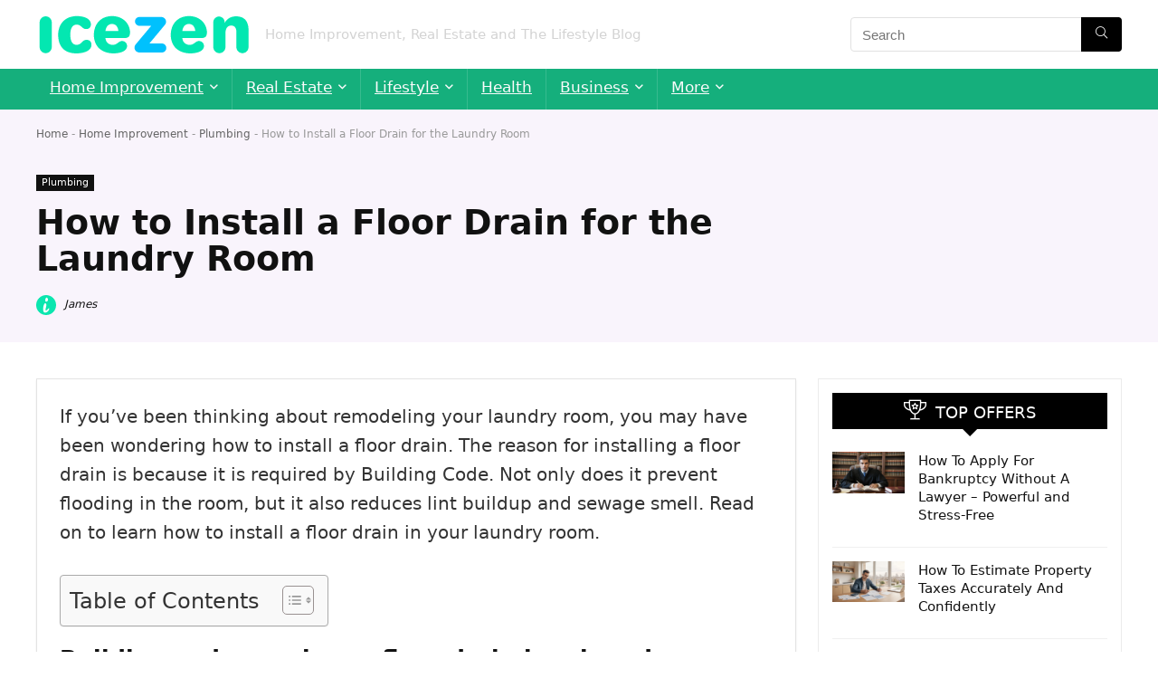

--- FILE ---
content_type: text/html
request_url: https://icezen.com/how-to-install-a-floor-drain-for-the-laundry-room/
body_size: 18727
content:
<!DOCTYPE html>
<html lang="en-US" prefix="og: https://ogp.me/ns#">
<head>
<meta charset="UTF-8" />
<meta name="viewport" content="width=device-width, initial-scale=1.0" />
<!-- feeds & pingback -->
<link rel="profile" href="http://gmpg.org/xfn/11" />
<link rel="pingback" href="https://icezen.com/xmlrpc.php" />
<!-- Search Engine Optimization by Rank Math PRO - https://rankmath.com/ -->
<title>How To Install A Floor Drain For The Laundry Room 2026</title>
<meta name="description" content="If you&#039;ve been thinking about remodeling your laundry room, you may have been wondering how to install a floor drain. The reason for installing a floor drain"/>
<meta name="robots" content="follow, index, max-snippet:-1, max-video-preview:-1, max-image-preview:large"/>
<link rel="canonical" href="https://icezen.com/how-to-install-a-floor-drain-for-the-laundry-room/" />
<meta property="og:locale" content="en_US" />
<meta property="og:type" content="article" />
<meta property="og:title" content="How To Install A Floor Drain For The Laundry Room 2026" />
<meta property="og:description" content="If you&#039;ve been thinking about remodeling your laundry room, you may have been wondering how to install a floor drain. The reason for installing a floor drain" />
<meta property="og:url" content="https://icezen.com/how-to-install-a-floor-drain-for-the-laundry-room/" />
<meta property="og:site_name" content="Icezen" />
<meta property="article:section" content="Plumbing" />
<meta property="og:image" content="https://icezen.com/wp-content/uploads/2025/04/ADA-Compliant-Bathroom-Design-Ideas.png" />
<meta property="og:image:secure_url" content="https://icezen.com/wp-content/uploads/2025/04/ADA-Compliant-Bathroom-Design-Ideas.png" />
<meta property="og:image:width" content="800" />
<meta property="og:image:height" content="457" />
<meta property="og:image:alt" content="ADA Compliant Bathroom Design Ideas" />
<meta property="og:image:type" content="image/png" />
<meta property="article:published_time" content="2022-08-11T17:12:08+05:30" />
<meta name="twitter:card" content="summary_large_image" />
<meta name="twitter:title" content="How To Install A Floor Drain For The Laundry Room 2026" />
<meta name="twitter:description" content="If you&#039;ve been thinking about remodeling your laundry room, you may have been wondering how to install a floor drain. The reason for installing a floor drain" />
<meta name="twitter:image" content="https://icezen.com/wp-content/uploads/2025/04/ADA-Compliant-Bathroom-Design-Ideas.png" />
<meta name="twitter:label1" content="Written by" />
<meta name="twitter:data1" content="James" />
<meta name="twitter:label2" content="Time to read" />
<meta name="twitter:data2" content="4 minutes" />
<script type="application/ld+json" class="rank-math-schema-pro">{"@context":"https://schema.org","@graph":[{"@type":["Person","Organization"],"@id":"https://icezen.com/#person","name":"Icezen","logo":{"@type":"ImageObject","@id":"https://icezen.com/#logo","url":"https://icezen.com/wp-content/uploads/2024/05/cropped-favicon-512x512-1.png","contentUrl":"https://icezen.com/wp-content/uploads/2024/05/cropped-favicon-512x512-1.png","caption":"Icezen","inLanguage":"en-US","width":"512","height":"512"},"image":{"@type":"ImageObject","@id":"https://icezen.com/#logo","url":"https://icezen.com/wp-content/uploads/2024/05/cropped-favicon-512x512-1.png","contentUrl":"https://icezen.com/wp-content/uploads/2024/05/cropped-favicon-512x512-1.png","caption":"Icezen","inLanguage":"en-US","width":"512","height":"512"}},{"@type":"WebSite","@id":"https://icezen.com/#website","url":"https://icezen.com","name":"Icezen","alternateName":"Icezen.com","publisher":{"@id":"https://icezen.com/#person"},"inLanguage":"en-US"},{"@type":"BreadcrumbList","@id":"https://icezen.com/how-to-install-a-floor-drain-for-the-laundry-room/#breadcrumb","itemListElement":[{"@type":"ListItem","position":"1","item":{"@id":"https://icezen.com","name":"Home"}},{"@type":"ListItem","position":"2","item":{"@id":"https://icezen.com/home-improvement/","name":"Home Improvement"}},{"@type":"ListItem","position":"3","item":{"@id":"https://icezen.com/home-improvement/plumbing/","name":"Plumbing"}},{"@type":"ListItem","position":"4","item":{"@id":"https://icezen.com/how-to-install-a-floor-drain-for-the-laundry-room/","name":"How to Install a Floor Drain for the Laundry Room"}}]},{"@type":"WebPage","@id":"https://icezen.com/how-to-install-a-floor-drain-for-the-laundry-room/#webpage","url":"https://icezen.com/how-to-install-a-floor-drain-for-the-laundry-room/","name":"How To Install A Floor Drain For The Laundry Room 2026","datePublished":"2022-08-11T17:12:08+05:30","dateModified":"2022-08-11T17:12:08+05:30","isPartOf":{"@id":"https://icezen.com/#website"},"inLanguage":"en-US","breadcrumb":{"@id":"https://icezen.com/how-to-install-a-floor-drain-for-the-laundry-room/#breadcrumb"}},{"@type":"Person","@id":"https://icezen.com/author/adminx/","name":"James","url":"https://icezen.com/author/adminx/","image":{"@type":"ImageObject","@id":"https://secure.gravatar.com/avatar/404fb7c56e2b455634c8d3bddb6574ba56ebf88c9ec53b33467d46126ce06e49?s=96&amp;d=mm&amp;r=g","url":"https://secure.gravatar.com/avatar/404fb7c56e2b455634c8d3bddb6574ba56ebf88c9ec53b33467d46126ce06e49?s=96&amp;d=mm&amp;r=g","caption":"James","inLanguage":"en-US"},"sameAs":["https://icezen.com"]},{"@type":"BlogPosting","headline":"How To Install A Floor Drain For The Laundry Room 2026","datePublished":"2022-08-11T17:12:08+05:30","dateModified":"2022-08-11T17:12:08+05:30","articleSection":"Plumbing","author":{"@id":"https://icezen.com/author/adminx/","name":"James"},"publisher":{"@id":"https://icezen.com/#person"},"description":"If you&#039;ve been thinking about remodeling your laundry room, you may have been wondering how to install a floor drain. The reason for installing a floor drain","name":"How To Install A Floor Drain For The Laundry Room 2026","@id":"https://icezen.com/how-to-install-a-floor-drain-for-the-laundry-room/#richSnippet","isPartOf":{"@id":"https://icezen.com/how-to-install-a-floor-drain-for-the-laundry-room/#webpage"},"inLanguage":"en-US","mainEntityOfPage":{"@id":"https://icezen.com/how-to-install-a-floor-drain-for-the-laundry-room/#webpage"}}]}</script>
<!-- /Rank Math WordPress SEO plugin -->
<link rel="alternate" type="application/rss+xml" title="icezen &raquo; Feed" href="https://icezen.com/feed/" />
<link rel="alternate" type="application/rss+xml" title="icezen &raquo; Comments Feed" href="https://icezen.com/comments/feed/" />
<link rel="alternate" type="application/rss+xml" title="icezen &raquo; How to Install a Floor Drain for the Laundry Room Comments Feed" href="https://icezen.com/how-to-install-a-floor-drain-for-the-laundry-room/feed/" />
<link rel="alternate" title="oEmbed (JSON)" type="application/json+oembed" href="https://icezen.com/wp-json/oembed/1.0/embed?url=https%3A%2F%2Ficezen.com%2Fhow-to-install-a-floor-drain-for-the-laundry-room%2F" />
<link rel="alternate" title="oEmbed (XML)" type="text/xml+oembed" href="https://icezen.com/wp-json/oembed/1.0/embed?url=https%3A%2F%2Ficezen.com%2Fhow-to-install-a-floor-drain-for-the-laundry-room%2F&#038;format=xml" />
<style id='wp-img-auto-sizes-contain-inline-css' type='text/css'>
img:is([sizes=auto i],[sizes^="auto," i]){contain-intrinsic-size:3000px 1500px}
/*# sourceURL=wp-img-auto-sizes-contain-inline-css */
</style>
<!-- <link rel='stylesheet' id='contact-form-7-css' href='https://icezen.com/wp-content/plugins/contact-form-7/includes/css/styles.css?ver=6.1.4' type='text/css' media='all' /> -->
<!-- <link rel='stylesheet' id='ez-toc-css' href='https://icezen.com/wp-content/plugins/easy-table-of-contents/assets/css/screen.min.css?ver=2.0.80' type='text/css' media='all' /> -->
<link rel="stylesheet" type="text/css" href="//icezen.com/wp-content/cache/wpfc-minified/7zlqwzx4/hh463.css" media="all"/>
<style id='ez-toc-inline-css' type='text/css'>
div#ez-toc-container .ez-toc-title {font-size: 120%;}div#ez-toc-container .ez-toc-title {font-weight: 500;}div#ez-toc-container ul li , div#ez-toc-container ul li a {font-size: 95%;}div#ez-toc-container ul li , div#ez-toc-container ul li a {font-weight: 500;}div#ez-toc-container nav ul ul li {font-size: 90%;}.ez-toc-box-title {font-weight: bold; margin-bottom: 10px; text-align: center; text-transform: uppercase; letter-spacing: 1px; color: #666; padding-bottom: 5px;position:absolute;top:-4%;left:5%;background-color: inherit;transition: top 0.3s ease;}.ez-toc-box-title.toc-closed {top:-25%;}
.ez-toc-container-direction {direction: ltr;}.ez-toc-counter ul{counter-reset: item ;}.ez-toc-counter nav ul li a::before {content: counters(item, '.', decimal) '. ';display: inline-block;counter-increment: item;flex-grow: 0;flex-shrink: 0;margin-right: .2em; float: left; }.ez-toc-widget-direction {direction: ltr;}.ez-toc-widget-container ul{counter-reset: item ;}.ez-toc-widget-container nav ul li a::before {content: counters(item, '.', decimal) '. ';display: inline-block;counter-increment: item;flex-grow: 0;flex-shrink: 0;margin-right: .2em; float: left; }
/*# sourceURL=ez-toc-inline-css */
</style>
<!-- <link rel='stylesheet' id='eggrehub-css' href='https://icezen.com/wp-content/themes/rehub-theme/css/eggrehub.css?ver=19.9.9.4' type='text/css' media='all' /> -->
<!-- <link rel='stylesheet' id='rhstyle-css' href='https://icezen.com/wp-content/themes/rehub-theme/style.css?ver=19.9.9.4' type='text/css' media='all' /> -->
<!-- <link rel='stylesheet' id='rehubicons-css' href='https://icezen.com/wp-content/themes/rehub-theme/iconstyle.css?ver=19.9.9.4' type='text/css' media='all' /> -->
<!-- <link rel='stylesheet' id='rhsingle-css' href='https://icezen.com/wp-content/themes/rehub-theme/css/single.css?ver=1.1' type='text/css' media='all' /> -->
<link rel="stylesheet" type="text/css" href="//icezen.com/wp-content/cache/wpfc-minified/1prst9pi/hh463.css" media="all"/>
<script src='//icezen.com/wp-content/cache/wpfc-minified/c02m90o/hh463.js' type="text/javascript"></script>
<!-- <script type="text/javascript" src="https://icezen.com/wp-includes/js/jquery/jquery.min.js?ver=3.7.1" id="jquery-core-js"></script> -->
<!-- <script type="text/javascript" src="https://icezen.com/wp-includes/js/jquery/jquery-migrate.min.js?ver=3.4.1" id="jquery-migrate-js"></script> -->
<link rel="https://api.w.org/" href="https://icezen.com/wp-json/" /><link rel="alternate" title="JSON" type="application/json" href="https://icezen.com/wp-json/wp/v2/posts/11243" /><link rel="EditURI" type="application/rsd+xml" title="RSD" href="https://icezen.com/xmlrpc.php?rsd" />
<link rel='shortlink' href='https://icezen.com/?p=11243' />
<link rel="preload" href="https://icezen.com/wp-content/themes/rehub-theme/fonts/rhicons.woff2?3oibrk" as="font" type="font/woff2" crossorigin="crossorigin"><style type="text/css"> nav.top_menu > ul > li > a{padding:11px 15px 15px 15px;font-size:17px}nav.top_menu > ul > li > a{font-weight:normal;}.post,body .post-readopt .post-inner,body .post-readopt:not(.main-side),body .post-readopt .post,.post p{font-size:20px;line-height:32px;}header .main-nav,.main-nav.dark_style,.header_one_row .main-nav{background:none repeat scroll 0 0 #15af7c!important;box-shadow:none;}.main-nav{border-bottom:none;border-top:none;}.dl-menuwrapper .dl-menu{margin:0 !important} .widget .title:after{border-bottom:2px solid #0cd1a1;}.rehub-main-color-border,nav.top_menu > ul > li.vertical-menu.border-main-color .sub-menu,.rh-main-bg-hover:hover,.wp-block-quote,ul.def_btn_link_tabs li.active a,.wp-block-pullquote{border-color:#0cd1a1;}.wpsm_promobox.rehub_promobox{border-left-color:#0cd1a1!important;}.color_link{color:#0cd1a1 !important;}.featured_slider:hover .score,article.post .wpsm_toplist_heading:before{border-color:#0cd1a1;}.btn_more:hover,.tw-pagination .current{border:1px solid #0cd1a1;color:#fff}.rehub_woo_review .rehub_woo_tabs_menu li.current{border-top:3px solid #0cd1a1;}.gallery-pics .gp-overlay{box-shadow:0 0 0 4px #0cd1a1 inset;}.post .rehub_woo_tabs_menu li.current,.woocommerce div.product .woocommerce-tabs ul.tabs li.active{border-top:2px solid #0cd1a1;}.rething_item a.cat{border-bottom-color:#0cd1a1}nav.top_menu ul li ul.sub-menu{border-bottom:2px solid #0cd1a1;}.widget.deal_daywoo,.elementor-widget-wpsm_woofeatured .deal_daywoo{border:3px solid #0cd1a1;padding:20px;background:#fff;}.deal_daywoo .wpsm-bar-bar{background-color:#0cd1a1 !important} #buddypress div.item-list-tabs ul li.selected a span,#buddypress div.item-list-tabs ul li.current a span,#buddypress div.item-list-tabs ul li a span,.user-profile-div .user-menu-tab > li.active > a,.user-profile-div .user-menu-tab > li.active > a:focus,.user-profile-div .user-menu-tab > li.active > a:hover,.news_in_thumb:hover a.rh-label-string,.news_out_thumb:hover a.rh-label-string,.col-feat-grid:hover a.rh-label-string,.carousel-style-deal .re_carousel .controls,.re_carousel .controls:hover,.openedprevnext .postNavigation .postnavprev,.postNavigation .postnavprev:hover,.top_chart_pagination a.selected,.flex-control-paging li a.flex-active,.flex-control-paging li a:hover,.btn_more:hover,body .tabs-menu li:hover,body .tabs-menu li.current,.featured_slider:hover .score,#bbp_user_edit_submit,.bbp-topic-pagination a,.bbp-topic-pagination a,.custom-checkbox label.checked:after,.slider_post .caption,ul.postpagination li.active a,ul.postpagination li:hover a,ul.postpagination li a:focus,.top_theme h5 strong,.re_carousel .text:after,#topcontrol:hover,.main_slider .flex-overlay:hover a.read-more,.rehub_chimp #mc_embed_signup input#mc-embedded-subscribe,#rank_1.rank_count,#toplistmenu > ul li:before,.rehub_chimp:before,.wpsm-members > strong:first-child,.r_catbox_btn,.wpcf7 .wpcf7-submit,.wpsm_pretty_hover li:hover,.wpsm_pretty_hover li.current,.rehub-main-color-bg,.togglegreedybtn:after,.rh-bg-hover-color:hover a.rh-label-string,.rh-main-bg-hover:hover,.rh_wrapper_video_playlist .rh_video_currently_playing,.rh_wrapper_video_playlist .rh_video_currently_playing.rh_click_video:hover,.rtmedia-list-item .rtmedia-album-media-count,.tw-pagination .current,.dokan-dashboard .dokan-dash-sidebar ul.dokan-dashboard-menu li.active,.dokan-dashboard .dokan-dash-sidebar ul.dokan-dashboard-menu li:hover,.dokan-dashboard .dokan-dash-sidebar ul.dokan-dashboard-menu li.dokan-common-links a:hover,#ywqa-submit-question,.woocommerce .widget_price_filter .ui-slider .ui-slider-range,.rh-hov-bor-line > a:after,nav.top_menu > ul:not(.off-canvas) > li > a:after,.rh-border-line:after,.wpsm-table.wpsm-table-main-color table tr th,.rh-hov-bg-main-slide:before,.rh-hov-bg-main-slidecol .col_item:before,.mvx-tablink.active::before{background:#0cd1a1;}@media (max-width:767px){.postNavigation .postnavprev{background:#0cd1a1;}}.rh-main-bg-hover:hover,.rh-main-bg-hover:hover .whitehovered,.user-profile-div .user-menu-tab > li.active > a{color:#fff !important} a,.carousel-style-deal .deal-item .priced_block .price_count ins,nav.top_menu ul li.menu-item-has-children ul li.menu-item-has-children > a:before,.flexslider .fa-pulse,.footer-bottom .widget .f_menu li a:hover,.comment_form h3 a,.bbp-body li.bbp-forum-info > a:hover,.bbp-body li.bbp-topic-title > a:hover,#subscription-toggle a:before,#favorite-toggle a:before,.aff_offer_links .aff_name a,.rh-deal-price,.commentlist .comment-content small a,.related_articles .title_cat_related a,article em.emph,.campare_table table.one td strong.red,.sidebar .tabs-item .detail p a,.footer-bottom .widget .title span,footer p a,.welcome-frase strong,article.post .wpsm_toplist_heading:before,.post a.color_link,.categoriesbox:hover h3 a:after,.bbp-body li.bbp-forum-info > a,.bbp-body li.bbp-topic-title > a,.widget .title i,.woocommerce-MyAccount-navigation ul li.is-active a,.category-vendormenu li.current a,.deal_daywoo .title,.rehub-main-color,.wpsm_pretty_colored ul li.current a,.wpsm_pretty_colored ul li.current,.rh-heading-hover-color:hover h2 a,.rh-heading-hover-color:hover h3 a,.rh-heading-hover-color:hover h4 a,.rh-heading-hover-color:hover h5 a,.rh-heading-hover-color:hover h3,.rh-heading-hover-color:hover h2,.rh-heading-hover-color:hover h4,.rh-heading-hover-color:hover h5,.rh-heading-hover-color:hover .rh-heading-hover-item a,.rh-heading-icon:before,.widget_layered_nav ul li.chosen a:before,.wp-block-quote.is-style-large p,ul.page-numbers li span.current,ul.page-numbers li a:hover,ul.page-numbers li.active a,.page-link > span:not(.page-link-title),blockquote:not(.wp-block-quote) p,span.re_filtersort_btn:hover,span.active.re_filtersort_btn,.deal_daywoo .price,div.sortingloading:after{color:#0cd1a1;} .page-link > span:not(.page-link-title),.widget.widget_affegg_widget .title,.widget.top_offers .title,.widget.cegg_widget_products .title,header .header_first_style .search form.search-form [type="submit"],header .header_eight_style .search form.search-form [type="submit"],.filter_home_pick span.active,.filter_home_pick span:hover,.filter_product_pick span.active,.filter_product_pick span:hover,.rh_tab_links a.active,.rh_tab_links a:hover,.wcv-navigation ul.menu li.active,.wcv-navigation ul.menu li:hover a,form.search-form [type="submit"],.rehub-sec-color-bg,input#ywqa-submit-question,input#ywqa-send-answer,.woocommerce button.button.alt,.tabsajax span.active.re_filtersort_btn,.wpsm-table.wpsm-table-sec-color table tr th,.rh-slider-arrow,.rh-hov-bg-sec-slide:before,.rh-hov-bg-sec-slidecol .col_item:before{background:#000000 !important;color:#fff !important;outline:0}.widget.widget_affegg_widget .title:after,.widget.top_offers .title:after,.widget.cegg_widget_products .title:after{border-top-color:#000000 !important;}.page-link > span:not(.page-link-title){border:1px solid #000000;}.page-link > span:not(.page-link-title),.header_first_style .search form.search-form [type="submit"] i{color:#fff !important;}.rh_tab_links a.active,.rh_tab_links a:hover,.rehub-sec-color-border,nav.top_menu > ul > li.vertical-menu.border-sec-color > .sub-menu,body .rh-slider-thumbs-item--active{border-color:#000000}.rh_wrapper_video_playlist .rh_video_currently_playing,.rh_wrapper_video_playlist .rh_video_currently_playing.rh_click_video:hover{background-color:#000000;box-shadow:1200px 0 0 #000000 inset;}.rehub-sec-color{color:#000000} form.search-form input[type="text"]{border-radius:4px}.news .priced_block .price_count,.blog_string .priced_block .price_count,.main_slider .price_count{margin-right:5px}.right_aff .priced_block .btn_offer_block,.right_aff .priced_block .price_count{border-radius:0 !important}form.search-form.product-search-form input[type="text"]{border-radius:4px 0 0 4px;}form.search-form [type="submit"]{border-radius:0 4px 4px 0;}.rtl form.search-form.product-search-form input[type="text"]{border-radius:0 4px 4px 0;}.rtl form.search-form [type="submit"]{border-radius:4px 0 0 4px;}.price_count,.rehub_offer_coupon,#buddypress .dir-search input[type=text],.gmw-form-wrapper input[type=text],.gmw-form-wrapper select,#buddypress a.button,.btn_more,#main_header .wpsm-button,#rh-header-cover-image .wpsm-button,#wcvendor_image_bg .wpsm-button,input[type="text"],textarea,input[type="tel"],input[type="password"],input[type="email"],input[type="url"],input[type="number"],.def_btn,input[type="submit"],input[type="button"],input[type="reset"],.rh_offer_list .offer_thumb .deal_img_wrap,.grid_onsale,.rehub-main-smooth,.re_filter_instore span.re_filtersort_btn:hover,.re_filter_instore span.active.re_filtersort_btn,#buddypress .standard-form input[type=text],#buddypress .standard-form textarea,.blacklabelprice{border-radius:4px}.news-community,.woocommerce .products.grid_woo .product,.rehub_chimp #mc_embed_signup input.email,#mc_embed_signup input#mc-embedded-subscribe,.rh_offer_list,.woo-tax-logo,#buddypress div.item-list-tabs ul li a,#buddypress form#whats-new-form,#buddypress div#invite-list,#buddypress #send-reply div.message-box,.rehub-sec-smooth,.rate-bar-bar,.rate-bar,#wcfm-main-contentainer #wcfm-content,.wcfm_welcomebox_header{border-radius:5px}#rhSplashSearch form.search-form input[type="text"],#rhSplashSearch form.search-form [type="submit"]{border-radius:0 !important} .woocommerce .woo-button-area .masked_coupon,.woocommerce a.woo_loop_btn,.woocommerce .button.checkout,.woocommerce input.button.alt,.woocommerce a.add_to_cart_button:not(.flat-woo-btn),.woocommerce-page a.add_to_cart_button:not(.flat-woo-btn),.woocommerce .single_add_to_cart_button,.woocommerce div.product form.cart .button,.woocommerce .checkout-button.button,.priced_block .btn_offer_block,.priced_block .button,.rh-deal-compact-btn,input.mdf_button,#buddypress input[type="submit"],#buddypress input[type="button"],#buddypress input[type="reset"],#buddypress button.submit,.wpsm-button.rehub_main_btn,.wcv-grid a.button,input.gmw-submit,#ws-plugin--s2member-profile-submit,#rtmedia_create_new_album,input[type="submit"].dokan-btn-theme,a.dokan-btn-theme,.dokan-btn-theme,#wcfm_membership_container a.wcfm_submit_button,.woocommerce button.button,.rehub-main-btn-bg,.woocommerce #payment #place_order,.wc-block-grid__product-add-to-cart.wp-block-button .wp-block-button__link{background:none #de1414 !important;color:#ffffff !important;fill:#ffffff !important;border:none !important;text-decoration:none !important;outline:0;box-shadow:-1px 6px 19px rgba(222,20,20,0.2) !important;border-radius:4px !important;}.rehub-main-btn-bg > a{color:#ffffff !important;}.woocommerce a.woo_loop_btn:hover,.woocommerce .button.checkout:hover,.woocommerce input.button.alt:hover,.woocommerce a.add_to_cart_button:not(.flat-woo-btn):hover,.woocommerce-page a.add_to_cart_button:not(.flat-woo-btn):hover,.woocommerce a.single_add_to_cart_button:hover,.woocommerce-page a.single_add_to_cart_button:hover,.woocommerce div.product form.cart .button:hover,.woocommerce-page div.product form.cart .button:hover,.woocommerce .checkout-button.button:hover,.priced_block .btn_offer_block:hover,.wpsm-button.rehub_main_btn:hover,#buddypress input[type="submit"]:hover,#buddypress input[type="button"]:hover,#buddypress input[type="reset"]:hover,#buddypress button.submit:hover,.small_post .btn:hover,.ap-pro-form-field-wrapper input[type="submit"]:hover,.wcv-grid a.button:hover,#ws-plugin--s2member-profile-submit:hover,.rething_button .btn_more:hover,#wcfm_membership_container a.wcfm_submit_button:hover,.woocommerce #payment #place_order:hover,.woocommerce button.button:hover,.rehub-main-btn-bg:hover,.rehub-main-btn-bg:hover > a,.wc-block-grid__product-add-to-cart.wp-block-button .wp-block-button__link:hover{background:none #de1414 !important;color:#ffffff !important;border-color:transparent;box-shadow:-1px 6px 13px rgba(222,20,20,0.4) !important;}.rehub_offer_coupon:hover{border:1px dashed #de1414;}.rehub_offer_coupon:hover i.far,.rehub_offer_coupon:hover i.fal,.rehub_offer_coupon:hover i.fas{color:#de1414}.re_thing_btn .rehub_offer_coupon.not_masked_coupon:hover{color:#de1414 !important}.woocommerce a.woo_loop_btn:active,.woocommerce .button.checkout:active,.woocommerce .button.alt:active,.woocommerce a.add_to_cart_button:not(.flat-woo-btn):active,.woocommerce-page a.add_to_cart_button:not(.flat-woo-btn):active,.woocommerce a.single_add_to_cart_button:active,.woocommerce-page a.single_add_to_cart_button:active,.woocommerce div.product form.cart .button:active,.woocommerce-page div.product form.cart .button:active,.woocommerce .checkout-button.button:active,.wpsm-button.rehub_main_btn:active,#buddypress input[type="submit"]:active,#buddypress input[type="button"]:active,#buddypress input[type="reset"]:active,#buddypress button.submit:active,.ap-pro-form-field-wrapper input[type="submit"]:active,.wcv-grid a.button:active,#ws-plugin--s2member-profile-submit:active,.woocommerce #payment #place_order:active,input[type="submit"].dokan-btn-theme:active,a.dokan-btn-theme:active,.dokan-btn-theme:active,.woocommerce button.button:active,.rehub-main-btn-bg:active,.wc-block-grid__product-add-to-cart.wp-block-button .wp-block-button__link:active{background:none #de1414 !important;box-shadow:0 1px 0 #999 !important;top:2px;color:#ffffff !important;}.rehub_btn_color,.rehub_chimp_flat #mc_embed_signup input#mc-embedded-subscribe{background-color:#de1414;border:1px solid #de1414;color:#ffffff;text-shadow:none}.rehub_btn_color:hover{color:#ffffff;background-color:#de1414;border:1px solid #de1414;}.rething_button .btn_more{border:1px solid #de1414;color:#de1414;}.rething_button .priced_block.block_btnblock .price_count{color:#de1414;font-weight:normal;}.widget_merchant_list .buttons_col{background-color:#de1414 !important;}.widget_merchant_list .buttons_col a{color:#ffffff !important;}.rehub-svg-btn-fill svg{fill:#de1414;}.rehub-svg-btn-stroke svg{stroke:#de1414;}@media (max-width:767px){#float-panel-woo-area{border-top:1px solid #de1414}}:root{--rehub-main-color:#0cd1a1;--rehub-sec-color:#000000;--rehub-main-btn-bg:#de1414;--rehub-link-color:#0cd1a1;}</style><style>.grecaptcha-badge{
visibility: collapse !important;  
}
</style><script type="text/javascript" id="google_gtagjs" src="https://www.googletagmanager.com/gtag/js?id=G-N4YKKG7F2Q" async="async"></script>
<script type="text/javascript" id="google_gtagjs-inline">
/* <![CDATA[ */
window.dataLayer = window.dataLayer || [];function gtag(){dataLayer.push(arguments);}gtag('js', new Date());gtag('config', 'G-N4YKKG7F2Q', {} );
/* ]]> */
</script>
<link rel="icon" href="https://icezen.com/wp-content/uploads/2024/05/cropped-favicon-512x512-1-32x32.png" sizes="32x32" />
<link rel="icon" href="https://icezen.com/wp-content/uploads/2024/05/cropped-favicon-512x512-1-192x192.png" sizes="192x192" />
<link rel="apple-touch-icon" href="https://icezen.com/wp-content/uploads/2024/05/cropped-favicon-512x512-1-180x180.png" />
<meta name="msapplication-TileImage" content="https://icezen.com/wp-content/uploads/2024/05/cropped-favicon-512x512-1-270x270.png" />
<style type="text/css" id="wp-custom-css">
table, th, td {
border: 1px solid;
color: black;
}
table {
margin-bottom: 30px;
}
th {
background-color: #f2f2ff;
font-weight: bold;
}
tr:nth-child(even) {background-color: #f2f2f2;}
</style>
<style id='wp-block-group-inline-css' type='text/css'>
.wp-block-group{box-sizing:border-box}:where(.wp-block-group.wp-block-group-is-layout-constrained){position:relative}
/*# sourceURL=https://icezen.com/wp-includes/blocks/group/style.min.css */
</style>
<style id='global-styles-inline-css' type='text/css'>
:root{--wp--preset--aspect-ratio--square: 1;--wp--preset--aspect-ratio--4-3: 4/3;--wp--preset--aspect-ratio--3-4: 3/4;--wp--preset--aspect-ratio--3-2: 3/2;--wp--preset--aspect-ratio--2-3: 2/3;--wp--preset--aspect-ratio--16-9: 16/9;--wp--preset--aspect-ratio--9-16: 9/16;--wp--preset--color--black: #000000;--wp--preset--color--cyan-bluish-gray: #abb8c3;--wp--preset--color--white: #ffffff;--wp--preset--color--pale-pink: #f78da7;--wp--preset--color--vivid-red: #cf2e2e;--wp--preset--color--luminous-vivid-orange: #ff6900;--wp--preset--color--luminous-vivid-amber: #fcb900;--wp--preset--color--light-green-cyan: #7bdcb5;--wp--preset--color--vivid-green-cyan: #00d084;--wp--preset--color--pale-cyan-blue: #8ed1fc;--wp--preset--color--vivid-cyan-blue: #0693e3;--wp--preset--color--vivid-purple: #9b51e0;--wp--preset--color--main: var(--rehub-main-color);--wp--preset--color--secondary: var(--rehub-sec-color);--wp--preset--color--buttonmain: var(--rehub-main-btn-bg);--wp--preset--color--cyan-grey: #abb8c3;--wp--preset--color--orange-light: #fcb900;--wp--preset--color--red: #cf2e2e;--wp--preset--color--red-bright: #f04057;--wp--preset--color--vivid-green: #00d084;--wp--preset--color--orange: #ff6900;--wp--preset--color--blue: #0693e3;--wp--preset--gradient--vivid-cyan-blue-to-vivid-purple: linear-gradient(135deg,rgb(6,147,227) 0%,rgb(155,81,224) 100%);--wp--preset--gradient--light-green-cyan-to-vivid-green-cyan: linear-gradient(135deg,rgb(122,220,180) 0%,rgb(0,208,130) 100%);--wp--preset--gradient--luminous-vivid-amber-to-luminous-vivid-orange: linear-gradient(135deg,rgb(252,185,0) 0%,rgb(255,105,0) 100%);--wp--preset--gradient--luminous-vivid-orange-to-vivid-red: linear-gradient(135deg,rgb(255,105,0) 0%,rgb(207,46,46) 100%);--wp--preset--gradient--very-light-gray-to-cyan-bluish-gray: linear-gradient(135deg,rgb(238,238,238) 0%,rgb(169,184,195) 100%);--wp--preset--gradient--cool-to-warm-spectrum: linear-gradient(135deg,rgb(74,234,220) 0%,rgb(151,120,209) 20%,rgb(207,42,186) 40%,rgb(238,44,130) 60%,rgb(251,105,98) 80%,rgb(254,248,76) 100%);--wp--preset--gradient--blush-light-purple: linear-gradient(135deg,rgb(255,206,236) 0%,rgb(152,150,240) 100%);--wp--preset--gradient--blush-bordeaux: linear-gradient(135deg,rgb(254,205,165) 0%,rgb(254,45,45) 50%,rgb(107,0,62) 100%);--wp--preset--gradient--luminous-dusk: linear-gradient(135deg,rgb(255,203,112) 0%,rgb(199,81,192) 50%,rgb(65,88,208) 100%);--wp--preset--gradient--pale-ocean: linear-gradient(135deg,rgb(255,245,203) 0%,rgb(182,227,212) 50%,rgb(51,167,181) 100%);--wp--preset--gradient--electric-grass: linear-gradient(135deg,rgb(202,248,128) 0%,rgb(113,206,126) 100%);--wp--preset--gradient--midnight: linear-gradient(135deg,rgb(2,3,129) 0%,rgb(40,116,252) 100%);--wp--preset--font-size--small: 13px;--wp--preset--font-size--medium: 20px;--wp--preset--font-size--large: 36px;--wp--preset--font-size--x-large: 42px;--wp--preset--font-family--system-font: -apple-system,BlinkMacSystemFont,"Segoe UI",Roboto,Oxygen-Sans,Ubuntu,Cantarell,"Helvetica Neue",sans-serif;--wp--preset--font-family--rh-nav-font: var(--rehub-nav-font,-apple-system,BlinkMacSystemFont,"Segoe UI",Roboto,Oxygen-Sans,Ubuntu,Cantarell,"Helvetica Neue",sans-serif);--wp--preset--font-family--rh-head-font: var(--rehub-head-font,-apple-system,BlinkMacSystemFont,"Segoe UI",Roboto,Oxygen-Sans,Ubuntu,Cantarell,"Helvetica Neue",sans-serif);--wp--preset--font-family--rh-btn-font: var(--rehub-btn-font,-apple-system,BlinkMacSystemFont,"Segoe UI",Roboto,Oxygen-Sans,Ubuntu,Cantarell,"Helvetica Neue",sans-serif);--wp--preset--font-family--rh-body-font: var(--rehub-body-font,-apple-system,BlinkMacSystemFont,"Segoe UI",Roboto,Oxygen-Sans,Ubuntu,Cantarell,"Helvetica Neue",sans-serif);--wp--preset--spacing--20: 0.44rem;--wp--preset--spacing--30: 0.67rem;--wp--preset--spacing--40: 1rem;--wp--preset--spacing--50: 1.5rem;--wp--preset--spacing--60: 2.25rem;--wp--preset--spacing--70: 3.38rem;--wp--preset--spacing--80: 5.06rem;--wp--preset--shadow--natural: 6px 6px 9px rgba(0, 0, 0, 0.2);--wp--preset--shadow--deep: 12px 12px 50px rgba(0, 0, 0, 0.4);--wp--preset--shadow--sharp: 6px 6px 0px rgba(0, 0, 0, 0.2);--wp--preset--shadow--outlined: 6px 6px 0px -3px rgb(255, 255, 255), 6px 6px rgb(0, 0, 0);--wp--preset--shadow--crisp: 6px 6px 0px rgb(0, 0, 0);}:root { --wp--style--global--content-size: 760px;--wp--style--global--wide-size: 1200px; }:where(body) { margin: 0; }.wp-site-blocks > .alignleft { float: left; margin-right: 2em; }.wp-site-blocks > .alignright { float: right; margin-left: 2em; }.wp-site-blocks > .aligncenter { justify-content: center; margin-left: auto; margin-right: auto; }:where(.is-layout-flex){gap: 0.5em;}:where(.is-layout-grid){gap: 0.5em;}.is-layout-flow > .alignleft{float: left;margin-inline-start: 0;margin-inline-end: 2em;}.is-layout-flow > .alignright{float: right;margin-inline-start: 2em;margin-inline-end: 0;}.is-layout-flow > .aligncenter{margin-left: auto !important;margin-right: auto !important;}.is-layout-constrained > .alignleft{float: left;margin-inline-start: 0;margin-inline-end: 2em;}.is-layout-constrained > .alignright{float: right;margin-inline-start: 2em;margin-inline-end: 0;}.is-layout-constrained > .aligncenter{margin-left: auto !important;margin-right: auto !important;}.is-layout-constrained > :where(:not(.alignleft):not(.alignright):not(.alignfull)){max-width: var(--wp--style--global--content-size);margin-left: auto !important;margin-right: auto !important;}.is-layout-constrained > .alignwide{max-width: var(--wp--style--global--wide-size);}body .is-layout-flex{display: flex;}.is-layout-flex{flex-wrap: wrap;align-items: center;}.is-layout-flex > :is(*, div){margin: 0;}body .is-layout-grid{display: grid;}.is-layout-grid > :is(*, div){margin: 0;}body{padding-top: 0px;padding-right: 0px;padding-bottom: 0px;padding-left: 0px;}a:where(:not(.wp-element-button)){text-decoration: none;}h1{font-size: 29px;line-height: 34px;margin-top: 10px;margin-bottom: 31px;}h2{font-size: 25px;line-height: 31px;margin-top: 10px;margin-bottom: 31px;}h3{font-size: 20px;line-height: 28px;margin-top: 10px;margin-bottom: 25px;}h4{font-size: 18px;line-height: 24px;margin-top: 10px;margin-bottom: 18px;}h5{font-size: 16px;line-height: 20px;margin-top: 10px;margin-bottom: 15px;}h6{font-size: 14px;line-height: 20px;margin-top: 0px;margin-bottom: 10px;}:root :where(.wp-element-button, .wp-block-button__link){background-color: #32373c;border-width: 0;color: #fff;font-family: inherit;font-size: inherit;font-style: inherit;font-weight: inherit;letter-spacing: inherit;line-height: inherit;padding-top: calc(0.667em + 2px);padding-right: calc(1.333em + 2px);padding-bottom: calc(0.667em + 2px);padding-left: calc(1.333em + 2px);text-decoration: none;text-transform: inherit;}.has-black-color{color: var(--wp--preset--color--black) !important;}.has-cyan-bluish-gray-color{color: var(--wp--preset--color--cyan-bluish-gray) !important;}.has-white-color{color: var(--wp--preset--color--white) !important;}.has-pale-pink-color{color: var(--wp--preset--color--pale-pink) !important;}.has-vivid-red-color{color: var(--wp--preset--color--vivid-red) !important;}.has-luminous-vivid-orange-color{color: var(--wp--preset--color--luminous-vivid-orange) !important;}.has-luminous-vivid-amber-color{color: var(--wp--preset--color--luminous-vivid-amber) !important;}.has-light-green-cyan-color{color: var(--wp--preset--color--light-green-cyan) !important;}.has-vivid-green-cyan-color{color: var(--wp--preset--color--vivid-green-cyan) !important;}.has-pale-cyan-blue-color{color: var(--wp--preset--color--pale-cyan-blue) !important;}.has-vivid-cyan-blue-color{color: var(--wp--preset--color--vivid-cyan-blue) !important;}.has-vivid-purple-color{color: var(--wp--preset--color--vivid-purple) !important;}.has-main-color{color: var(--wp--preset--color--main) !important;}.has-secondary-color{color: var(--wp--preset--color--secondary) !important;}.has-buttonmain-color{color: var(--wp--preset--color--buttonmain) !important;}.has-cyan-grey-color{color: var(--wp--preset--color--cyan-grey) !important;}.has-orange-light-color{color: var(--wp--preset--color--orange-light) !important;}.has-red-color{color: var(--wp--preset--color--red) !important;}.has-red-bright-color{color: var(--wp--preset--color--red-bright) !important;}.has-vivid-green-color{color: var(--wp--preset--color--vivid-green) !important;}.has-orange-color{color: var(--wp--preset--color--orange) !important;}.has-blue-color{color: var(--wp--preset--color--blue) !important;}.has-black-background-color{background-color: var(--wp--preset--color--black) !important;}.has-cyan-bluish-gray-background-color{background-color: var(--wp--preset--color--cyan-bluish-gray) !important;}.has-white-background-color{background-color: var(--wp--preset--color--white) !important;}.has-pale-pink-background-color{background-color: var(--wp--preset--color--pale-pink) !important;}.has-vivid-red-background-color{background-color: var(--wp--preset--color--vivid-red) !important;}.has-luminous-vivid-orange-background-color{background-color: var(--wp--preset--color--luminous-vivid-orange) !important;}.has-luminous-vivid-amber-background-color{background-color: var(--wp--preset--color--luminous-vivid-amber) !important;}.has-light-green-cyan-background-color{background-color: var(--wp--preset--color--light-green-cyan) !important;}.has-vivid-green-cyan-background-color{background-color: var(--wp--preset--color--vivid-green-cyan) !important;}.has-pale-cyan-blue-background-color{background-color: var(--wp--preset--color--pale-cyan-blue) !important;}.has-vivid-cyan-blue-background-color{background-color: var(--wp--preset--color--vivid-cyan-blue) !important;}.has-vivid-purple-background-color{background-color: var(--wp--preset--color--vivid-purple) !important;}.has-main-background-color{background-color: var(--wp--preset--color--main) !important;}.has-secondary-background-color{background-color: var(--wp--preset--color--secondary) !important;}.has-buttonmain-background-color{background-color: var(--wp--preset--color--buttonmain) !important;}.has-cyan-grey-background-color{background-color: var(--wp--preset--color--cyan-grey) !important;}.has-orange-light-background-color{background-color: var(--wp--preset--color--orange-light) !important;}.has-red-background-color{background-color: var(--wp--preset--color--red) !important;}.has-red-bright-background-color{background-color: var(--wp--preset--color--red-bright) !important;}.has-vivid-green-background-color{background-color: var(--wp--preset--color--vivid-green) !important;}.has-orange-background-color{background-color: var(--wp--preset--color--orange) !important;}.has-blue-background-color{background-color: var(--wp--preset--color--blue) !important;}.has-black-border-color{border-color: var(--wp--preset--color--black) !important;}.has-cyan-bluish-gray-border-color{border-color: var(--wp--preset--color--cyan-bluish-gray) !important;}.has-white-border-color{border-color: var(--wp--preset--color--white) !important;}.has-pale-pink-border-color{border-color: var(--wp--preset--color--pale-pink) !important;}.has-vivid-red-border-color{border-color: var(--wp--preset--color--vivid-red) !important;}.has-luminous-vivid-orange-border-color{border-color: var(--wp--preset--color--luminous-vivid-orange) !important;}.has-luminous-vivid-amber-border-color{border-color: var(--wp--preset--color--luminous-vivid-amber) !important;}.has-light-green-cyan-border-color{border-color: var(--wp--preset--color--light-green-cyan) !important;}.has-vivid-green-cyan-border-color{border-color: var(--wp--preset--color--vivid-green-cyan) !important;}.has-pale-cyan-blue-border-color{border-color: var(--wp--preset--color--pale-cyan-blue) !important;}.has-vivid-cyan-blue-border-color{border-color: var(--wp--preset--color--vivid-cyan-blue) !important;}.has-vivid-purple-border-color{border-color: var(--wp--preset--color--vivid-purple) !important;}.has-main-border-color{border-color: var(--wp--preset--color--main) !important;}.has-secondary-border-color{border-color: var(--wp--preset--color--secondary) !important;}.has-buttonmain-border-color{border-color: var(--wp--preset--color--buttonmain) !important;}.has-cyan-grey-border-color{border-color: var(--wp--preset--color--cyan-grey) !important;}.has-orange-light-border-color{border-color: var(--wp--preset--color--orange-light) !important;}.has-red-border-color{border-color: var(--wp--preset--color--red) !important;}.has-red-bright-border-color{border-color: var(--wp--preset--color--red-bright) !important;}.has-vivid-green-border-color{border-color: var(--wp--preset--color--vivid-green) !important;}.has-orange-border-color{border-color: var(--wp--preset--color--orange) !important;}.has-blue-border-color{border-color: var(--wp--preset--color--blue) !important;}.has-vivid-cyan-blue-to-vivid-purple-gradient-background{background: var(--wp--preset--gradient--vivid-cyan-blue-to-vivid-purple) !important;}.has-light-green-cyan-to-vivid-green-cyan-gradient-background{background: var(--wp--preset--gradient--light-green-cyan-to-vivid-green-cyan) !important;}.has-luminous-vivid-amber-to-luminous-vivid-orange-gradient-background{background: var(--wp--preset--gradient--luminous-vivid-amber-to-luminous-vivid-orange) !important;}.has-luminous-vivid-orange-to-vivid-red-gradient-background{background: var(--wp--preset--gradient--luminous-vivid-orange-to-vivid-red) !important;}.has-very-light-gray-to-cyan-bluish-gray-gradient-background{background: var(--wp--preset--gradient--very-light-gray-to-cyan-bluish-gray) !important;}.has-cool-to-warm-spectrum-gradient-background{background: var(--wp--preset--gradient--cool-to-warm-spectrum) !important;}.has-blush-light-purple-gradient-background{background: var(--wp--preset--gradient--blush-light-purple) !important;}.has-blush-bordeaux-gradient-background{background: var(--wp--preset--gradient--blush-bordeaux) !important;}.has-luminous-dusk-gradient-background{background: var(--wp--preset--gradient--luminous-dusk) !important;}.has-pale-ocean-gradient-background{background: var(--wp--preset--gradient--pale-ocean) !important;}.has-electric-grass-gradient-background{background: var(--wp--preset--gradient--electric-grass) !important;}.has-midnight-gradient-background{background: var(--wp--preset--gradient--midnight) !important;}.has-small-font-size{font-size: var(--wp--preset--font-size--small) !important;}.has-medium-font-size{font-size: var(--wp--preset--font-size--medium) !important;}.has-large-font-size{font-size: var(--wp--preset--font-size--large) !important;}.has-x-large-font-size{font-size: var(--wp--preset--font-size--x-large) !important;}.has-system-font-font-family{font-family: var(--wp--preset--font-family--system-font) !important;}.has-rh-nav-font-font-family{font-family: var(--wp--preset--font-family--rh-nav-font) !important;}.has-rh-head-font-font-family{font-family: var(--wp--preset--font-family--rh-head-font) !important;}.has-rh-btn-font-font-family{font-family: var(--wp--preset--font-family--rh-btn-font) !important;}.has-rh-body-font-font-family{font-family: var(--wp--preset--font-family--rh-body-font) !important;}
/*# sourceURL=global-styles-inline-css */
</style>
<!-- <link rel='stylesheet' id='rhcomments-css' href='https://icezen.com/wp-content/themes/rehub-theme/css/comments.css?ver=1.1' type='text/css' media='all' /> -->
<link rel="stylesheet" type="text/css" href="//icezen.com/wp-content/cache/wpfc-minified/mm1cevzc/hh463.css" media="all"/>
</head>
<body class="wp-singular post-template-default single single-post postid-11243 single-format-standard wp-custom-logo wp-embed-responsive wp-theme-rehub-theme">
<div class="wp-block-group is-layout-flow wp-block-group-is-layout-flow"></div>
<!-- Outer Start -->
<div class="rh-outer-wrap">
<div id="top_ankor"></div>
<!-- HEADER -->
<header id="main_header" class="white_style width-100p position-relative">
<div class="header_wrap">
<!-- Logo section -->
<div class="logo_section_wrap hideontablet">
<div class="rh-container">
<div class="logo-section rh-flex-center-align tabletblockdisplay header_eight_style clearfix">
<div class="logo">
<a href="https://icezen.com" class="logo_image"><img src="https://icezen.com/wp-content/uploads/2024/05/icezen.png" alt="icezen" height="46" width="238" /></a>
</div>                      
<div class="rhsloganlogo rehub-main-font lightgreycolor lineheight20 floatleft mr25" style="max-width:440px">
Home Improvement, Real Estate and The Lifestyle Blog                            </div>
<div class="search head_search position-relative rh-flex-right-align"><form  role="search" method="get" class="search-form" action="https://icezen.com/">
<input type="text" name="s" placeholder="Search"  data-posttype="post">
<button type="submit" class="btnsearch hideonmobile" aria-label="Search"><i class="rhicon rhi-search"></i></button>
</form>
</div>                       
</div>
</div>
</div>
<!-- /Logo section -->  
<!-- Main Navigation -->
<div class="search-form-inheader main-nav dark_style">  
<div class="rh-container"> 
<nav class="top_menu"><ul id="menu-main" class="menu"><li id="menu-item-67" class="menu-item menu-item-type-taxonomy menu-item-object-category current-post-ancestor menu-item-has-children"><a href="https://icezen.com/home-improvement/">Home Improvement</a>
<ul class="sub-menu">
<li id="menu-item-87" class="menu-item menu-item-type-taxonomy menu-item-object-category"><a href="https://icezen.com/home-improvement/appliances/">Appliances</a></li>
<li id="menu-item-88" class="menu-item menu-item-type-taxonomy menu-item-object-category"><a href="https://icezen.com/home-improvement/bathroom/">Bathroom</a></li>
<li id="menu-item-89" class="menu-item menu-item-type-taxonomy menu-item-object-category"><a href="https://icezen.com/home-improvement/electrical/">Electrical</a></li>
<li id="menu-item-10413" class="menu-item menu-item-type-taxonomy menu-item-object-category"><a href="https://icezen.com/home-improvement/hvac/">HVAC</a></li>
<li id="menu-item-10414" class="menu-item menu-item-type-taxonomy menu-item-object-category"><a href="https://icezen.com/home-improvement/kitchen/">Kitchen</a></li>
</ul>
</li>
<li id="menu-item-76" class="menu-item menu-item-type-taxonomy menu-item-object-category menu-item-has-children"><a href="https://icezen.com/real-estate/">Real Estate</a>
<ul class="sub-menu">
<li id="menu-item-86" class="menu-item menu-item-type-taxonomy menu-item-object-category"><a href="https://icezen.com/moving-relocating/">Moving Relocating</a></li>
</ul>
</li>
<li id="menu-item-74" class="menu-item menu-item-type-taxonomy menu-item-object-category menu-item-has-children"><a href="https://icezen.com/lifestyle/">Lifestyle</a>
<ul class="sub-menu">
<li id="menu-item-62" class="menu-item menu-item-type-taxonomy menu-item-object-category"><a href="https://icezen.com/fashion/">Fashion</a></li>
<li id="menu-item-82" class="menu-item menu-item-type-taxonomy menu-item-object-category"><a href="https://icezen.com/travel/">Travel</a></li>
<li id="menu-item-64" class="menu-item menu-item-type-taxonomy menu-item-object-category"><a href="https://icezen.com/food/">Foods &amp; Drinks</a></li>
<li id="menu-item-61" class="menu-item menu-item-type-taxonomy menu-item-object-category"><a href="https://icezen.com/family/">Family Life</a></li>
<li id="menu-item-75" class="menu-item menu-item-type-taxonomy menu-item-object-category"><a href="https://icezen.com/pets/">Pets</a></li>
<li id="menu-item-77" class="menu-item menu-item-type-taxonomy menu-item-object-category"><a href="https://icezen.com/relationships/">Relationships</a></li>
<li id="menu-item-84" class="menu-item menu-item-type-taxonomy menu-item-object-category"><a href="https://icezen.com/women/">Women</a></li>
<li id="menu-item-83" class="menu-item menu-item-type-taxonomy menu-item-object-category"><a href="https://icezen.com/wedding/">Wedding</a></li>
</ul>
</li>
<li id="menu-item-66" class="menu-item menu-item-type-taxonomy menu-item-object-category"><a href="https://icezen.com/health/">Health</a></li>
<li id="menu-item-59" class="menu-item menu-item-type-taxonomy menu-item-object-category menu-item-has-children"><a href="https://icezen.com/business/">Business</a>
<ul class="sub-menu">
<li id="menu-item-63" class="menu-item menu-item-type-taxonomy menu-item-object-category"><a href="https://icezen.com/finance/">Finance</a></li>
<li id="menu-item-68" class="menu-item menu-item-type-taxonomy menu-item-object-category"><a href="https://icezen.com/insurance/">Insurance</a></li>
<li id="menu-item-71" class="menu-item menu-item-type-taxonomy menu-item-object-category"><a href="https://icezen.com/investing/">Investing</a></li>
<li id="menu-item-72" class="menu-item menu-item-type-taxonomy menu-item-object-category"><a href="https://icezen.com/jobs/">Jobs and Careers</a></li>
<li id="menu-item-73" class="mvp-mega-dropdown menu-item menu-item-type-taxonomy menu-item-object-category"><a href="https://icezen.com/laws/">Laws</a></li>
</ul>
</li>
<li id="menu-item-85" class="menu-item menu-item-type-custom menu-item-object-custom menu-item-home menu-item-has-children"><a href="https://icezen.com">More</a>
<ul class="sub-menu">
<li id="menu-item-10415" class="menu-item menu-item-type-custom menu-item-object-custom"><a href="https://icezen.com/arts-crafts/">Arts &#038; Crafts</a></li>
<li id="menu-item-58" class="menu-item menu-item-type-taxonomy menu-item-object-category"><a href="https://icezen.com/automotive/">Automotive</a></li>
<li id="menu-item-60" class="menu-item menu-item-type-taxonomy menu-item-object-category"><a href="https://icezen.com/education/">Education</a></li>
<li id="menu-item-81" class="menu-item menu-item-type-taxonomy menu-item-object-category"><a href="https://icezen.com/tech/">Tech</a></li>
<li id="menu-item-80" class="menu-item menu-item-type-taxonomy menu-item-object-category"><a href="https://icezen.com/sports/">Sports</a></li>
<li id="menu-item-57" class="menu-item menu-item-type-taxonomy menu-item-object-category"><a href="https://icezen.com/entertainment/">Entertainment</a></li>
<li id="menu-item-65" class="menu-item menu-item-type-taxonomy menu-item-object-category"><a href="https://icezen.com/gaming/">Gaming</a></li>
<li id="menu-item-70" class="menu-item menu-item-type-taxonomy menu-item-object-category"><a href="https://icezen.com/internet/">Internet</a></li>
<li id="menu-item-79" class="menu-item menu-item-type-taxonomy menu-item-object-category"><a href="https://icezen.com/self-improvement/">Self Improvement</a></li>
<li id="menu-item-78" class="floatright menu-item menu-item-type-taxonomy menu-item-object-category"><a href="https://icezen.com/reviews/">Reviews</a></li>
</ul>
</li>
</ul></nav>        <div class="responsive_nav_wrap rh_mobile_menu">
<div id="dl-menu" class="dl-menuwrapper rh-flex-center-align">
<button id="dl-trigger" class="dl-trigger" aria-label="Menu">
<svg viewBox="0 0 32 32" xmlns="http://www.w3.org/2000/svg">
<g>
<line stroke-linecap="round" id="rhlinemenu_1" y2="7" x2="29" y1="7" x1="3"/>
<line stroke-linecap="round" id="rhlinemenu_2" y2="16" x2="18" y1="16" x1="3"/>
<line stroke-linecap="round" id="rhlinemenu_3" y2="25" x2="26" y1="25" x1="3"/>
</g>
</svg>
</button>
<div id="mobile-menu-icons" class="rh-flex-center-align rh-flex-right-align">
<button class='icon-search-onclick' aria-label='Search'><i class='rhicon rhi-search'></i></button>
</div>
</div>
</div>
</div>
</div>
<!-- /Main Navigation -->                
</div>  
</header>
<!-- CONTENT -->
<div class="rh_post_layout_default rh_post_layout_outside mb20" id="rh_woo_layout_inimage">
<style>
#rh_woo_layout_inimage{background: rgba(128,53,190,0.05)}
</style>
<div class="rh-container"> 
<div class="pt20 clearfix pb10">
<!-- Title area -->
<div class="title_single_area mb0 rh-flex-eq-height rh-flex-justify-btw flowhidden">
<div class="rh-336-content-area">
<div class="breadcrumb"><a href="https://icezen.com">Home</a><span class="separator"> - </span><a href="https://icezen.com/home-improvement/">Home Improvement</a><span class="separator"> - </span><a href="https://icezen.com/home-improvement/plumbing/">Plumbing</a><span class="separator"> - </span><span class="last">How to Install a Floor Drain for the Laundry Room</span></div> 
<div class="mb15 clearfix"></div>
<div class="lineheight20 rh-flex-center-align mb10"><div class="rh-cat-list-title"><a class="rh-cat-label-title rh-cat-60" href="https://icezen.com/home-improvement/plumbing/" title="View all posts in Plumbing">Plumbing</a></div></div>                         
<h1>How to Install a Floor Drain for the Laundry Room</h1>
<div class="mb20 font120 rh_opacity_5"></div> 
<div class="meta post-meta mb20 flowhidden">
<span class="admin_meta">
<a class="admin" href="https://icezen.com/author/adminx/">
<img alt='James' src='https://secure.gravatar.com/avatar/404fb7c56e2b455634c8d3bddb6574ba56ebf88c9ec53b33467d46126ce06e49?s=22&#038;d=mm&#038;r=g' srcset='https://secure.gravatar.com/avatar/404fb7c56e2b455634c8d3bddb6574ba56ebf88c9ec53b33467d46126ce06e49?s=44&#038;d=mm&#038;r=g 2x' class='avatar avatar-22 photo' height='22' width='22' decoding='async'/>								
James			
</a>
</span>
</div> 
</div>
<div class="post-head-image-part position-relative rh-336-sidebar mb0 rh-flex-center-align rh-flex-justify-center mobmb15">
</div>
</div>            
</div>
</div>
</div>
<div class="rh-container"> 
<div class="rh-content-wrap clearfix">   
<!-- Main Side -->
<div class="main-side single clearfix">
<div class="rh-post-wrapper mb35">            
<article class="post-inner post post-11243 type-post status-publish format-standard has-post-thumbnail hentry category-plumbing" id="post-11243">                                      
<p>If you&#8217;ve been thinking about remodeling your laundry room, you may have been wondering how to install a floor drain. The reason for installing a floor drain is because it is required by Building Code. Not only does it prevent flooding in the room, but it also reduces lint buildup and sewage smell. Read on to learn how to install a floor drain in your laundry room.</p>
<div id="ez-toc-container" class="ez-toc-v2_0_80 counter-hierarchy ez-toc-counter ez-toc-grey ez-toc-container-direction">
<div class="ez-toc-title-container">
<p class="ez-toc-title" style="cursor:inherit">Table of Contents</p>
<span class="ez-toc-title-toggle"><a href="#" class="ez-toc-pull-right ez-toc-btn ez-toc-btn-xs ez-toc-btn-default ez-toc-toggle" aria-label="Toggle Table of Content"><span class="ez-toc-js-icon-con"><span class=""><span class="eztoc-hide" style="display:none;">Toggle</span><span class="ez-toc-icon-toggle-span"><svg style="fill: #999;color:#999" xmlns="http://www.w3.org/2000/svg" class="list-377408" width="20px" height="20px" viewBox="0 0 24 24" fill="none"><path d="M6 6H4v2h2V6zm14 0H8v2h12V6zM4 11h2v2H4v-2zm16 0H8v2h12v-2zM4 16h2v2H4v-2zm16 0H8v2h12v-2z" fill="currentColor"></path></svg><svg style="fill: #999;color:#999" class="arrow-unsorted-368013" xmlns="http://www.w3.org/2000/svg" width="10px" height="10px" viewBox="0 0 24 24" version="1.2" baseProfile="tiny"><path d="M18.2 9.3l-6.2-6.3-6.2 6.3c-.2.2-.3.4-.3.7s.1.5.3.7c.2.2.4.3.7.3h11c.3 0 .5-.1.7-.3.2-.2.3-.5.3-.7s-.1-.5-.3-.7zM5.8 14.7l6.2 6.3 6.2-6.3c.2-.2.3-.5.3-.7s-.1-.5-.3-.7c-.2-.2-.4-.3-.7-.3h-11c-.3 0-.5.1-.7.3-.2.2-.3.5-.3.7s.1.5.3.7z"/></svg></span></span></span></a></span></div>
<nav><ul class='ez-toc-list ez-toc-list-level-1 eztoc-toggle-hide-by-default' ><li class='ez-toc-page-1 ez-toc-heading-level-2'><a class="ez-toc-link ez-toc-heading-1" href="#Building_code_requires_a_floor_drain_in_a_laundry_room" >Building code requires a floor drain in a laundry room</a></li><li class='ez-toc-page-1 ez-toc-heading-level-2'><a class="ez-toc-link ez-toc-heading-2" href="#It_prevents_flooding_in_the_room" >It prevents flooding in the room</a></li><li class='ez-toc-page-1 ez-toc-heading-level-2'><a class="ez-toc-link ez-toc-heading-3" href="#It_reduces_lint_buildup" >It reduces lint buildup</a></li><li class='ez-toc-page-1 ez-toc-heading-level-2'><a class="ez-toc-link ez-toc-heading-4" href="#It_reduces_the_sewage_smell" >It reduces the sewage smell</a></li><li class='ez-toc-page-1 ez-toc-heading-level-2'><a class="ez-toc-link ez-toc-heading-5" href="#It_can_be_connected_to_a_sewer_line_or_septic_tank" >It can be connected to a sewer line or septic tank</a></li></ul></nav></div>
<h2><span class="ez-toc-section" id="Building_code_requires_a_floor_drain_in_a_laundry_room"></span>Building code requires a floor drain in a laundry room<span class="ez-toc-section-end"></span></h2>
<p>If your home does not have a floor drain in your laundry room, you may be in for a big surprise. While not strictly required by building code, floor drains are an excellent way to prevent water damage and save money in the long run. Adding a floor drain can reduce water damage to a laundry room and can save you from a flood. In addition to being more convenient, floor drains in laundry rooms can also prevent mold growth.</p>
<p>Installing a floor drain in a laundry room is an important part of a laundry renovation or new construction. To install the floor drain, you must have full access to the structure beneath the flooring. Floor drain pipes must run between the joists or perpendicular to them. If you have tile floors, you may need to cut some tiles to make the drain accessible. After that, you can install a drain by following the steps listed above.</p>
<h2><span class="ez-toc-section" id="It_prevents_flooding_in_the_room"></span>It prevents flooding in the room<span class="ez-toc-section-end"></span></h2>
<p>Many people have experienced flooding in their laundry rooms because of a washing machine malfunction. Fortunately, this problem can be prevented with proactive measures. By paying attention to leak detection, you can prevent this situation from happening. Listed below are several ways to prevent flooding in the laundry room. Investing in a smart home water leak detector can be an excellent way to avoid a laundry room flood. They can send notifications to your smartphone and shut off the main water supply remotely.</p>
<p>Keeping the water heater clean is another simple way to prevent flooding in the laundry room. Washing machines contain many chemicals that can damage the area. Make sure it is regularly cleaned to prevent stains. Check for rust or other damage to the pipes. In addition, check for bubbles or discoloration in nearby walls. In addition, many homes have a water heater located in the laundry room, which makes maintenance and proper care necessary. These precautions can protect your home and wallet from costly damage.</p>
<h2><span class="ez-toc-section" id="It_reduces_lint_buildup"></span>It reduces lint buildup<span class="ez-toc-section-end"></span></h2>
<p>Avoiding lint on freshly washed clothes is an important step to take to keep your laundry room clean. While lint is inevitable, it is also possible to minimize the amount of lint by ensuring that your clothes are washed in cold water and dry on a gentle or permanent press cycle. Moreover, if you have a lint-covered shirt, hang it up to dry.</p>
<p>When you wash your clothes, it is important to remember that too much detergent may cause lint particles on your clothes. If you do not use enough detergent, you will have to wash your clothes several times to remove the soap residue. In addition, you should hand-wash your clothes, as this method requires more time, but prevents lint buildup. You may also want to clean your ductwork if you notice lint in your laundry room.</p>
<h2><span class="ez-toc-section" id="It_reduces_the_sewage_smell"></span>It reduces the sewage smell<span class="ez-toc-section-end"></span></h2>
<p>If you&#8217;ve noticed a sewage smell in your laundry room, don&#8217;t worry. There&#8217;s a simple solution to the problem, and it doesn&#8217;t even require a plumber. Most of the time, the problem stems from a dry trap underground. Pouring water down the drain will prime the seal and stop sewer gas from entering your home. The odor will subside.</p>
<p>Before you install a floor drain in your laundry room, you need to install a waterproof floor. To do this, make sure you build a sloped floor so the drain can be installed safely. You may also need to install a waterproof membrane on the floor covering. Ideally, you should extend the waterproof membrane several inches up the walls and twenty-four inches from the drain collar. Once the drain is installed, the floor will be level and flat.</p>
<h2><span class="ez-toc-section" id="It_can_be_connected_to_a_sewer_line_or_septic_tank"></span>It can be connected to a sewer line or septic tank<span class="ez-toc-section-end"></span></h2>
<p>Before you install a floor drain in your laundry room, you should determine where your house&#8217;s septic system is located. It is usually the largest pipe in the house and can be made from either cast iron or plastic. You can also use a soil probe to determine the depth of your septic tank. To do this, you should start probing the ground about 10 to 15 feet from the foundation. Also, you should place the septic tank at least as deep as the sewer pipe from your house. In addition, you should place cleanouts wherever the pipe turns sharply to ensure proper draining.</p>
<p>Floor drains for laundry rooms can be connected directly to a sewer line, septic tank, or storm drain. If you are connected to a sewer line, make sure the floor drain is properly sealed. Otherwise, backflow is possible. When the main drain is clogged, wastewater may back up into the floor drain. This is where the backflow valve can come into play. The backflow valve is designed to stop this problem by raising the water level. The valve should be properly installed to prevent backflow.</p>
</article>
<div class="clearfix"></div>
<div class="post_share">
<div class="social_icon  row_social_inpost"><div class="favour_in_row favour_btn_red"><div class="heart_thumb_wrap text-center"><span class="flowhidden cell_wishlist"><span class="heartplus" data-post_id="11243" data-informer="0"><span class="ml5 rtlmr5 wishaddwrap" id="wishadd11243">Save</span><span class="ml5 rtlmr5 wishaddedwrap" id="wishadded11243">Saved</span><span class="ml5 rtlmr5 wishremovedwrap" id="wishremoved11243">Removed</span> </span></span><span data-wishcount="0" id="wishcount11243" class="thumbscount">0</span> </div></div><span data-href="https://www.facebook.com/sharer/sharer.php?u=https%3A%2F%2Ficezen.com%2Fhow-to-install-a-floor-drain-for-the-laundry-room%2F" class="fb share-link-image" data-service="facebook"><i class="rhicon rhi-facebook"></i></span><span data-href="https://twitter.com/share?url=https%3A%2F%2Ficezen.com%2Fhow-to-install-a-floor-drain-for-the-laundry-room%2F&text=How+to+Install+a+Floor+Drain+for+the+Laundry+Room" class="tw share-link-image" data-service="twitter"><i class="rhicon rhi-twitter"></i></span><span data-href="https://pinterest.com/pin/create/button/?url=https%3A%2F%2Ficezen.com%2Fhow-to-install-a-floor-drain-for-the-laundry-room%2F&amp;media=&amp;description=How+to+Install+a+Floor+Drain+for+the+Laundry+Room" class="pn share-link-image" data-service="pinterest"><i class="rhicon rhi-pinterest-p"></i></span><span data-href="mailto:?subject=How+to+Install+a+Floor+Drain+for+the+Laundry+Room&body=Check out: https%3A%2F%2Ficezen.com%2Fhow-to-install-a-floor-drain-for-the-laundry-room%2F - icezen" class="in share-link-image" data-service="email"><i class="rhicon rhi-envelope"></i></span></div>	</div>
<div class="tags mb25">
<p></p>
</div>
<div class="related_articles pt25 border-top mb0 clearfix">
<div class="related_title rehub-main-font font120 fontbold mb35">
Related Articles					</div>
<div class="columned_grid_module rh-flex-eq-height col_wrap_fourth mb0" >
<article class="col_item column_grid rh-heading-hover-color rh-bg-hover-color no-padding two_column_mobile"> 
<div class="button_action abdposright pr5 pt5">
<div class="floatleft mr5">
<div class="heart_thumb_wrap text-center"><span class="flowhidden cell_wishlist"><span class="heartplus" data-post_id="14830" data-informer="0"><span class="ml5 rtlmr5 wishaddedwrap" id="wishadded14830">Added to wishlist</span><span class="ml5 rtlmr5 wishremovedwrap" id="wishremoved14830">Removed from wishlist</span> </span></span><span data-wishcount="0" id="wishcount14830" class="thumbscount">0</span> </div>  
</div>                                                           
</div> 
<figure class="mb20 position-relative text-center">             
<a href="https://icezen.com/not-sure-where-the-water-main-shut-off-is/" class="" title="Not Sure Where the Water Main Shut Off Is?">
</a>
</figure>
<div class="content_constructor">
<h2 class="mb15 mt0 font110 mobfont100 fontnormal lineheight20"><a href="https://icezen.com/not-sure-where-the-water-main-shut-off-is/">Not Sure Where the Water Main Shut Off Is?</a></h2>
<div class="rh-flex-center-align mb15 mobileblockdisplay">
<div >
</div>
</div>
</div>                                   
</article>																	  
<article class="col_item column_grid rh-heading-hover-color rh-bg-hover-color no-padding two_column_mobile"> 
<div class="button_action abdposright pr5 pt5">
<div class="floatleft mr5">
<div class="heart_thumb_wrap text-center"><span class="flowhidden cell_wishlist"><span class="heartplus" data-post_id="13136" data-informer="0"><span class="ml5 rtlmr5 wishaddedwrap" id="wishadded13136">Added to wishlist</span><span class="ml5 rtlmr5 wishremovedwrap" id="wishremoved13136">Removed from wishlist</span> </span></span><span data-wishcount="0" id="wishcount13136" class="thumbscount">0</span> </div>  
</div>                                                           
</div> 
<figure class="mb20 position-relative text-center">             
<a href="https://icezen.com/regularly-service-your-hot-water-tanks-winnipeg/" class="" title="Regularly Service Your Hot Water Tanks Winnipeg">
</a>
</figure>
<div class="content_constructor">
<h2 class="mb15 mt0 font110 mobfont100 fontnormal lineheight20"><a href="https://icezen.com/regularly-service-your-hot-water-tanks-winnipeg/">Regularly Service Your Hot Water Tanks Winnipeg</a></h2>
<div class="rh-flex-center-align mb15 mobileblockdisplay">
<div >
</div>
</div>
</div>                                   
</article>																	  
<article class="col_item column_grid rh-heading-hover-color rh-bg-hover-color no-padding two_column_mobile"> 
<div class="button_action abdposright pr5 pt5">
<div class="floatleft mr5">
<div class="heart_thumb_wrap text-center"><span class="flowhidden cell_wishlist"><span class="heartplus" data-post_id="12716" data-informer="0"><span class="ml5 rtlmr5 wishaddedwrap" id="wishadded12716">Added to wishlist</span><span class="ml5 rtlmr5 wishremovedwrap" id="wishremoved12716">Removed from wishlist</span> </span></span><span data-wishcount="0" id="wishcount12716" class="thumbscount">0</span> </div>  
</div>                                                           
</div> 
<figure class="mb20 position-relative text-center">             
<a href="https://icezen.com/6-common-plumbing-issues-to-be-on-the-lookout-for/" class="" title="6 Common Plumbing Issues to be on the Lookout For">
</a>
</figure>
<div class="content_constructor">
<h2 class="mb15 mt0 font110 mobfont100 fontnormal lineheight20"><a href="https://icezen.com/6-common-plumbing-issues-to-be-on-the-lookout-for/">6 Common Plumbing Issues to be on the Lookout For</a></h2>
<div class="rh-flex-center-align mb15 mobileblockdisplay">
<div >
</div>
</div>
</div>                                   
</article>																	  
<article class="col_item column_grid rh-heading-hover-color rh-bg-hover-color no-padding two_column_mobile"> 
<div class="button_action abdposright pr5 pt5">
<div class="floatleft mr5">
<div class="heart_thumb_wrap text-center"><span class="flowhidden cell_wishlist"><span class="heartplus" data-post_id="12201" data-informer="0"><span class="ml5 rtlmr5 wishaddedwrap" id="wishadded12201">Added to wishlist</span><span class="ml5 rtlmr5 wishremovedwrap" id="wishremoved12201">Removed from wishlist</span> </span></span><span data-wishcount="0" id="wishcount12201" class="thumbscount">0</span> </div>  
</div>                                                           
</div> 
<figure class="mb20 position-relative text-center">             
<a href="https://icezen.com/4-common-reasons-why-people-go-for-a-backflow-repair/" class="" title="4 Common Reasons Why People Go For a Backflow Repair">
</a>
</figure>
<div class="content_constructor">
<h2 class="mb15 mt0 font110 mobfont100 fontnormal lineheight20"><a href="https://icezen.com/4-common-reasons-why-people-go-for-a-backflow-repair/">4 Common Reasons Why People Go For a Backflow Repair</a></h2>
<div class="rh-flex-center-align mb15 mobileblockdisplay">
<div >
</div>
</div>
</div>                                   
</article>		</div></div>                      
<div id="comments" class="clearfix">
<div class="post-comments">
<div class='title_comments'>We will be happy to hear your thoughts</div>        <div id="tab-1">
<ol class="commentlist">
</ol>
<div id='comments_pagination'>
</div>      
</div>
<ol id="loadcomment-list" class="commentlist">
</ol>
<div id="respond" class="comment-respond">
<h3 id="reply-title" class="comment-reply-title">Leave a reply <small><a rel="nofollow" id="cancel-comment-reply-link" href="/how-to-install-a-floor-drain-for-the-laundry-room/#respond" style="display:none;">Cancel reply</a></small></h3><form action="https://icezen.com/wp-comments-post.php" method="post" id="commentform" class="comment-form"><textarea autocomplete="new-password"  id="ce1f259d32"  name="ce1f259d32"   cols="30" rows="10" aria-required="true" aria-label="comment"></textarea><textarea id="comment" aria-label="hp-comment" aria-hidden="true" name="comment" autocomplete="new-password" style="padding:0 !important;clip:rect(1px, 1px, 1px, 1px) !important;position:absolute !important;white-space:nowrap !important;height:1px !important;width:1px !important;overflow:hidden !important;" tabindex="-1"></textarea><script data-noptimize>document.getElementById("comment").setAttribute( "id", "a432d840ab2885caa190d58165327489" );document.getElementById("ce1f259d32").setAttribute( "id", "comment" );</script><div class="usr_re"><input id="author" type="text" value="" name="author" placeholder="Name"></div>
<div class="email_re"><input id="email" type="text" value="" name="email" placeholder="E-mail"></div>
<div class="site_re end"><input id="url" type="text" value="" name="url" placeholder="Website"></div><div class="clearfix"></div>
<p class="comment-form-cookies-consent"><input id="wp-comment-cookies-consent" name="wp-comment-cookies-consent" type="checkbox" value="yes" /> <label for="wp-comment-cookies-consent">Save my name, email, and website in this browser for the next time I comment.</label></p>
<p class="form-submit"><input name="submit" type="submit" id="submit" class="submit" value="Submit" /> <input type='hidden' name='comment_post_ID' value='11243' id='comment_post_ID' />
<input type='hidden' name='comment_parent' id='comment_parent' value='0' />
</p></form>	</div><!-- #respond -->
</div> <!-- end comments div -->
</div>
</div>
</div>  
<!-- /Main Side -->  
<!-- Sidebar -->
<aside class="sidebar">            
<!-- SIDEBAR WIDGET AREA -->
<div id="rehub_top_offers-2" class="widget top_offers"><div class="title mb25">Top offers</div>		<style>
.widget.top_offers, .widget.cegg_widget_products{border: 1px solid rgba(206,206,206,0.4); padding: 15px;  background: #fff}
.widget.top_offers .title, .widget.cegg_widget_products .title{ font-size: 18px; margin-bottom: 15px; text-transform: uppercase; border:none;}
.widget.top_offers .title:before, .widget.cegg_widget_products .title:before{ font-size: 22px; color: #fff; padding-right: 10px; content: "\f2eb";}
.widget.top_offers.rh_latest_compare_widget .title:before{content: "\f643"}
.widget.top_offers .title, .widget.cegg_widget_products .title{ color: #fff; padding: 7px; text-align: center; position: relative;}
.widget.top_offers .title:after, .widget.cegg_widget_products .title:after {top: 100%;left: 50%;border: solid transparent;content: " ";height: 0;width: 0;position: absolute;pointer-events: none;border-width: 8px;margin-left: -8px;}
</style>	    	    	
<div class="rh_deal_block">
<div class="deal_block_row flowhidden clearbox mb15 pb15 border-grey-bottom">
<div class="deal-pic-wrapper width-80 floatleft text-center img-maxh-100">
<a href="https://icezen.com/how-to-apply-for-bankruptcy-without-a-lawyer-powerful/">
<img width="100" height="57" src="https://icezen.com/wp-content/uploads/2025/10/lawyer6-100x57.png" class="" alt="" emptyimage="https://icezen.com/wp-content/themes/rehub-theme/images/default/noimage_100_70.png" no_thumb="https://icezen.com/wp-content/themes/rehub-theme/images/default/noimage_100_70.png" decoding="async" loading="lazy" srcset="https://icezen.com/wp-content/uploads/2025/10/lawyer6-100x57.png 100w, https://icezen.com/wp-content/uploads/2025/10/lawyer6-300x171.png 300w, https://icezen.com/wp-content/uploads/2025/10/lawyer6-1024x585.png 1024w, https://icezen.com/wp-content/uploads/2025/10/lawyer6-767x438.png 767w, https://icezen.com/wp-content/uploads/2025/10/lawyer6-1536x878.png 1536w, https://icezen.com/wp-content/uploads/2025/10/lawyer6-2048x1170.png 2048w, https://icezen.com/wp-content/uploads/2025/10/lawyer6-263x150.png 263w, https://icezen.com/wp-content/uploads/2025/10/lawyer6-613x350.png 613w, https://icezen.com/wp-content/uploads/2025/10/lawyer6-788x450.png 788w, https://icezen.com/wp-content/uploads/2025/10/lawyer6.png 700w" sizes="auto, (max-width: 100px) 100vw, 100px" />	            	</a>				
</div>
<div class="rh-deal-details width-80-calc pl15 rtlpr15 floatright">
<div class="rh-deal-name mb10"><h5 class="mt0 mb10 fontnormal"><a href="https://icezen.com/how-to-apply-for-bankruptcy-without-a-lawyer-powerful/">How To Apply For Bankruptcy Without A Lawyer – Powerful and Stress-Free</a></h5></div>	            					
<div class="rh-flex-columns rh-flex-nowrap">
<div class="rh-deal-left">
<div class="rh-deal-tag greycolor font80 fontitalic">
</div>
</div>
<div class="rh-deal-right rh-flex-right-align pl15">	
</div>					
</div>
</div>
</div>
<div class="deal_block_row flowhidden clearbox mb15 pb15 border-grey-bottom">
<div class="deal-pic-wrapper width-80 floatleft text-center img-maxh-100">
<a href="https://icezen.com/how-to-estimate-property-taxes-accurately-confidently/">
<img width="100" height="56" src="https://icezen.com/wp-content/uploads/2026/01/How-To-Estimate-Property-Taxes-100x56.png" class="" alt="How To Estimate Property Taxes" emptyimage="https://icezen.com/wp-content/themes/rehub-theme/images/default/noimage_100_70.png" no_thumb="https://icezen.com/wp-content/themes/rehub-theme/images/default/noimage_100_70.png" decoding="async" loading="lazy" srcset="https://icezen.com/wp-content/uploads/2026/01/How-To-Estimate-Property-Taxes-100x56.png 100w, https://icezen.com/wp-content/uploads/2026/01/How-To-Estimate-Property-Taxes-300x169.png 300w, https://icezen.com/wp-content/uploads/2026/01/How-To-Estimate-Property-Taxes-1024x576.png 1024w, https://icezen.com/wp-content/uploads/2026/01/How-To-Estimate-Property-Taxes-768x432.png 768w, https://icezen.com/wp-content/uploads/2026/01/How-To-Estimate-Property-Taxes-1536x864.png 1536w, https://icezen.com/wp-content/uploads/2026/01/How-To-Estimate-Property-Taxes-2048x1152.png 2048w, https://icezen.com/wp-content/uploads/2026/01/How-To-Estimate-Property-Taxes-267x150.png 267w, https://icezen.com/wp-content/uploads/2026/01/How-To-Estimate-Property-Taxes-622x350.png 622w, https://icezen.com/wp-content/uploads/2026/01/How-To-Estimate-Property-Taxes-788x443.png 788w, https://icezen.com/wp-content/uploads/2026/01/How-To-Estimate-Property-Taxes.png 800w" sizes="auto, (max-width: 100px) 100vw, 100px" />	            	</a>				
</div>
<div class="rh-deal-details width-80-calc pl15 rtlpr15 floatright">
<div class="rh-deal-name mb10"><h5 class="mt0 mb10 fontnormal"><a href="https://icezen.com/how-to-estimate-property-taxes-accurately-confidently/">How To Estimate Property Taxes Accurately And Confidently</a></h5></div>	            					
<div class="rh-flex-columns rh-flex-nowrap">
<div class="rh-deal-left">
<div class="rh-deal-tag greycolor font80 fontitalic">
</div>
</div>
<div class="rh-deal-right rh-flex-right-align pl15">	
</div>					
</div>
</div>
</div>
<div class="deal_block_row flowhidden clearbox mb15 pb15 border-grey-bottom">
<div class="deal-pic-wrapper width-80 floatleft text-center img-maxh-100">
<a href="https://icezen.com/legal-disclosures-every-seller-should-know-essential/">
<img width="100" height="56" src="https://icezen.com/wp-content/uploads/2026/01/Legal-Disclosures-Every-Seller-Should-Know-100x56.png" class="" alt="Legal Disclosures Every Seller Should Know" emptyimage="https://icezen.com/wp-content/themes/rehub-theme/images/default/noimage_100_70.png" no_thumb="https://icezen.com/wp-content/themes/rehub-theme/images/default/noimage_100_70.png" decoding="async" loading="lazy" srcset="https://icezen.com/wp-content/uploads/2026/01/Legal-Disclosures-Every-Seller-Should-Know-100x56.png 100w, https://icezen.com/wp-content/uploads/2026/01/Legal-Disclosures-Every-Seller-Should-Know-300x169.png 300w, https://icezen.com/wp-content/uploads/2026/01/Legal-Disclosures-Every-Seller-Should-Know-1024x576.png 1024w, https://icezen.com/wp-content/uploads/2026/01/Legal-Disclosures-Every-Seller-Should-Know-768x432.png 768w, https://icezen.com/wp-content/uploads/2026/01/Legal-Disclosures-Every-Seller-Should-Know-1536x864.png 1536w, https://icezen.com/wp-content/uploads/2026/01/Legal-Disclosures-Every-Seller-Should-Know-2048x1152.png 2048w, https://icezen.com/wp-content/uploads/2026/01/Legal-Disclosures-Every-Seller-Should-Know-267x150.png 267w, https://icezen.com/wp-content/uploads/2026/01/Legal-Disclosures-Every-Seller-Should-Know-622x350.png 622w, https://icezen.com/wp-content/uploads/2026/01/Legal-Disclosures-Every-Seller-Should-Know-788x443.png 788w, https://icezen.com/wp-content/uploads/2026/01/Legal-Disclosures-Every-Seller-Should-Know.png 800w" sizes="auto, (max-width: 100px) 100vw, 100px" />	            	</a>				
</div>
<div class="rh-deal-details width-80-calc pl15 rtlpr15 floatright">
<div class="rh-deal-name mb10"><h5 class="mt0 mb10 fontnormal"><a href="https://icezen.com/legal-disclosures-every-seller-should-know-essential/">Legal Disclosures Every Seller Should Know – Essential and Trusted</a></h5></div>	            					
<div class="rh-flex-columns rh-flex-nowrap">
<div class="rh-deal-left">
<div class="rh-deal-tag greycolor font80 fontitalic">
</div>
</div>
<div class="rh-deal-right rh-flex-right-align pl15">	
</div>					
</div>
</div>
</div>
<div class="deal_block_row flowhidden clearbox mb15 pb15 border-grey-bottom">
<div class="deal-pic-wrapper width-80 floatleft text-center img-maxh-100">
<a href="https://icezen.com/stark-county-dui-checkpoints-powerful-guide-you-trust/">
<img width="100" height="57" src="https://icezen.com/wp-content/uploads/2025/10/lawyer5-100x57.png" class="" alt="" emptyimage="https://icezen.com/wp-content/themes/rehub-theme/images/default/noimage_100_70.png" no_thumb="https://icezen.com/wp-content/themes/rehub-theme/images/default/noimage_100_70.png" decoding="async" loading="lazy" srcset="https://icezen.com/wp-content/uploads/2025/10/lawyer5-100x57.png 100w, https://icezen.com/wp-content/uploads/2025/10/lawyer5-300x171.png 300w, https://icezen.com/wp-content/uploads/2025/10/lawyer5-1024x585.png 1024w, https://icezen.com/wp-content/uploads/2025/10/lawyer5-767x438.png 767w, https://icezen.com/wp-content/uploads/2025/10/lawyer5-1536x878.png 1536w, https://icezen.com/wp-content/uploads/2025/10/lawyer5-2048x1170.png 2048w, https://icezen.com/wp-content/uploads/2025/10/lawyer5-263x150.png 263w, https://icezen.com/wp-content/uploads/2025/10/lawyer5-613x350.png 613w, https://icezen.com/wp-content/uploads/2025/10/lawyer5-788x450.png 788w, https://icezen.com/wp-content/uploads/2025/10/lawyer5.png 700w" sizes="auto, (max-width: 100px) 100vw, 100px" />	            	</a>				
</div>
<div class="rh-deal-details width-80-calc pl15 rtlpr15 floatright">
<div class="rh-deal-name mb10"><h5 class="mt0 mb10 fontnormal"><a href="https://icezen.com/stark-county-dui-checkpoints-powerful-guide-you-trust/">Stark County DUI Checkpoints – Powerful Guide You Can Trust</a></h5></div>	            					
<div class="rh-flex-columns rh-flex-nowrap">
<div class="rh-deal-left">
<div class="rh-deal-tag greycolor font80 fontitalic">
</div>
</div>
<div class="rh-deal-right rh-flex-right-align pl15">	
</div>					
</div>
</div>
</div>
<div class="deal_block_row flowhidden clearbox">
<div class="deal-pic-wrapper width-80 floatleft text-center img-maxh-100">
<a href="https://icezen.com/commercial-real-estate-vs-reits-smart-investing-made/">
<img width="100" height="56" src="https://icezen.com/wp-content/uploads/2026/01/Commercial-Real-Estate-vs.-REITs-100x56.png" class="" alt="Commercial Real Estate vs. REITs" emptyimage="https://icezen.com/wp-content/themes/rehub-theme/images/default/noimage_100_70.png" no_thumb="https://icezen.com/wp-content/themes/rehub-theme/images/default/noimage_100_70.png" decoding="async" loading="lazy" srcset="https://icezen.com/wp-content/uploads/2026/01/Commercial-Real-Estate-vs.-REITs-100x56.png 100w, https://icezen.com/wp-content/uploads/2026/01/Commercial-Real-Estate-vs.-REITs-300x169.png 300w, https://icezen.com/wp-content/uploads/2026/01/Commercial-Real-Estate-vs.-REITs-1024x576.png 1024w, https://icezen.com/wp-content/uploads/2026/01/Commercial-Real-Estate-vs.-REITs-768x432.png 768w, https://icezen.com/wp-content/uploads/2026/01/Commercial-Real-Estate-vs.-REITs-1536x864.png 1536w, https://icezen.com/wp-content/uploads/2026/01/Commercial-Real-Estate-vs.-REITs-2048x1152.png 2048w, https://icezen.com/wp-content/uploads/2026/01/Commercial-Real-Estate-vs.-REITs-267x150.png 267w, https://icezen.com/wp-content/uploads/2026/01/Commercial-Real-Estate-vs.-REITs-622x350.png 622w, https://icezen.com/wp-content/uploads/2026/01/Commercial-Real-Estate-vs.-REITs-788x443.png 788w, https://icezen.com/wp-content/uploads/2026/01/Commercial-Real-Estate-vs.-REITs.png 800w" sizes="auto, (max-width: 100px) 100vw, 100px" />	            	</a>				
</div>
<div class="rh-deal-details width-80-calc pl15 rtlpr15 floatright">
<div class="rh-deal-name mb10"><h5 class="mt0 mb10 fontnormal"><a href="https://icezen.com/commercial-real-estate-vs-reits-smart-investing-made/">Commercial Real Estate vs. REITs – Smart Investing Made Easy</a></h5></div>	            					
<div class="rh-flex-columns rh-flex-nowrap">
<div class="rh-deal-left">
<div class="rh-deal-tag greycolor font80 fontitalic">
</div>
</div>
<div class="rh-deal-right rh-flex-right-align pl15">	
</div>					
</div>
</div>
</div>
</div>
</div><div id="magenet_widget-2" class="widget widget_magenet_widget"><aside class="widget magenet_widget_box"><div class="mads-block"></div></aside></div><div id="custom_html-2" class="widget_text widget widget_custom_html"><div class="textwidget custom-html-widget"><script async src="https://pagead2.googlesyndication.com/pagead/js/adsbygoogle.js?client=ca-pub-5857761375158097"
crossorigin="anonymous"></script>
<!-- Responsive Text -->
<ins class="adsbygoogle"
style="display:block"
data-ad-client="ca-pub-5857761375158097"
data-ad-slot="8852041769"
data-ad-format="auto"
data-full-width-responsive="true"></ins>
<script>
(adsbygoogle = window.adsbygoogle || []).push({});
</script></div></div><div id="search-2" class="widget widget_search"><form  role="search" method="get" class="search-form" action="https://icezen.com/">
<input type="text" name="s" placeholder="Search"  data-posttype="post">
<button type="submit" class="btnsearch hideonmobile" aria-label="Search"><i class="rhicon rhi-search"></i></button>
</form>
</div>	        
</aside>        <!-- /Sidebar -->
</div>
</div>
<!-- /CONTENT -->      
<!-- FOOTER -->
<!-- wmm w -->			
<div class="footer-bottom white_style">
<style>
.footer-bottom.white_style{border-top: 1px solid #eee;}
.footer-bottom.white_style .footer_widget {color: #111;}
.footer-bottom.white_style .footer_widget .title, .footer-bottom.white_style .footer_widget h2, .footer-bottom.white_style .footer_widget a, .footer-bottom .footer_widget.white_style ul li a{color: #000;}
</style>						<div class="rh-container clearfix">
</div>	
</div>
<footer id='theme_footer' class="pt20 pb20 dark_style">
<style>
footer#theme_footer.dark_style { background: none #222; }
footer#theme_footer.dark_style div.f_text, footer#theme_footer.dark_style div.f_text a:not(.rehub-main-color) {color: #f1f1f1;}
</style>						<div class="rh-container clearfix">
<div class="footer_most_bottom mobilecenterdisplay mobilepadding">
<div class="f_text font80">
<span class="f_text_span mobmb10">Copyright © 2012-2026 icezen.com . All rights reserved. 
<div class="floatright mr30 ml30">
<a href="https://icezen.com/about" class="inlinestyle mr30">About</a>
<a href="https://icezen.com/contact" class="inlinestyle mr30">Contact</a>
<a href="https://icezen.com/disclaimer" class="inlinestyle mr30">Disclaimer</a>
<a href="https://icezen.com/privacy" class="inlinestyle mr30">Privacy</a>
<a href="https://icezen.com/write-for-us/" class="inlinestyle mr30">Write for Us</a>
<a href="https://icezen.com/sitemap_index.xml" class="inlinestyle mr30" target="_blank">Sitemap</a>
</div></span>
</div>		
</div>
</div>
</footer>
<!-- FOOTER -->
</div><!-- Outer End -->
<span class="rehub_scroll" id="topcontrol" data-scrollto="#top_ankor"><i class="rhicon rhi-chevron-up"></i></span>
<script type="speculationrules">
{"prefetch":[{"source":"document","where":{"and":[{"href_matches":"/*"},{"not":{"href_matches":["/wp-*.php","/wp-admin/*","/wp-content/uploads/*","/wp-content/*","/wp-content/plugins/*","/wp-content/themes/rehub-theme/*","/*\\?(.+)"]}},{"not":{"selector_matches":"a[rel~=\"nofollow\"]"}},{"not":{"selector_matches":".no-prefetch, .no-prefetch a"}}]},"eagerness":"conservative"}]}
</script>
<div id="logo_mobile_wrapper"><a href="https://icezen.com" class="logo_image_mobile"><img src="https://icezen.com/wp-content/uploads/2024/05/icezen.png" alt="icezen" width="160" height="50" /></a></div>   
<div id="rhmobpnlcustom" class="rhhidden"><div id="rhmobtoppnl" style="" class="pr15 pl15 pb15 pt15"><div class="text-center"><a href="https://icezen.com"><img id="mobpanelimg" src="https://icezen.com/wp-content/uploads/2024/05/icezen.png" alt="Logo" width="150" height="45" /></a></div></div></div>    
<div id="rhslidingMenu">
<div id="slide-menu-mobile"></div>
</div>
<div id="rhSplashSearch">
<div class="search-header-contents">
<div id="close-src-splash" class="rh-close-btn rh-hovered-scale position-relative text-center cursorpointer rh-circular-hover abdposright rtlposleft mt15 mr20 ml30" style="z-index:999"><span><i class="rhicon rhi-times whitebg roundborder50p rh-shadow4" aria-hidden="true"></i></span></div>
<form  role="search" method="get" class="search-form" action="https://icezen.com/">
<input type="text" name="s" placeholder="Search"  data-posttype="post">
<button type="submit" class="btnsearch hideonmobile" aria-label="Search"><i class="rhicon rhi-search"></i></button>
</form>
</div>
</div>
<script type="text/javascript" src="https://icezen.com/wp-includes/js/dist/hooks.min.js?ver=dd5603f07f9220ed27f1" id="wp-hooks-js"></script>
<script type="text/javascript" src="https://icezen.com/wp-includes/js/dist/i18n.min.js?ver=c26c3dc7bed366793375" id="wp-i18n-js"></script>
<script type="text/javascript" id="wp-i18n-js-after">
/* <![CDATA[ */
wp.i18n.setLocaleData( { 'text direction\u0004ltr': [ 'ltr' ] } );
//# sourceURL=wp-i18n-js-after
/* ]]> */
</script>
<script type="text/javascript" src="https://icezen.com/wp-content/plugins/contact-form-7/includes/swv/js/index.js?ver=6.1.4" id="swv-js"></script>
<script type="text/javascript" id="contact-form-7-js-before">
/* <![CDATA[ */
var wpcf7 = {
"api": {
"root": "https:\/\/icezen.com\/wp-json\/",
"namespace": "contact-form-7\/v1"
}
};
//# sourceURL=contact-form-7-js-before
/* ]]> */
</script>
<script type="text/javascript" src="https://icezen.com/wp-content/plugins/contact-form-7/includes/js/index.js?ver=6.1.4" id="contact-form-7-js"></script>
<script type="text/javascript" id="wpil-frontend-script-js-extra">
/* <![CDATA[ */
var wpilFrontend = {"ajaxUrl":"/wp-admin/admin-ajax.php","postId":"11243","postType":"post","openInternalInNewTab":"0","openExternalInNewTab":"0","disableClicks":"0","openLinksWithJS":"0","trackAllElementClicks":"0","clicksI18n":{"imageNoText":"Image in link: No Text","imageText":"Image Title: ","noText":"No Anchor Text Found"}};
//# sourceURL=wpil-frontend-script-js-extra
/* ]]> */
</script>
<script type="text/javascript" src="https://icezen.com/wp-content/plugins/link-whisper-premium/js/frontend.min.js?ver=1746934463" id="wpil-frontend-script-js"></script>
<script type="text/javascript" id="ez-toc-scroll-scriptjs-js-extra">
/* <![CDATA[ */
var eztoc_smooth_local = {"scroll_offset":"30","add_request_uri":"","add_self_reference_link":""};
//# sourceURL=ez-toc-scroll-scriptjs-js-extra
/* ]]> */
</script>
<script type="text/javascript" src="https://icezen.com/wp-content/plugins/easy-table-of-contents/assets/js/smooth_scroll.min.js?ver=2.0.80" id="ez-toc-scroll-scriptjs-js"></script>
<script type="text/javascript" src="https://icezen.com/wp-content/plugins/easy-table-of-contents/vendor/js-cookie/js.cookie.min.js?ver=2.2.1" id="ez-toc-js-cookie-js"></script>
<script type="text/javascript" src="https://icezen.com/wp-content/plugins/easy-table-of-contents/vendor/sticky-kit/jquery.sticky-kit.min.js?ver=1.9.2" id="ez-toc-jquery-sticky-kit-js"></script>
<script type="text/javascript" id="ez-toc-js-js-extra">
/* <![CDATA[ */
var ezTOC = {"smooth_scroll":"1","visibility_hide_by_default":"1","scroll_offset":"30","fallbackIcon":"\u003Cspan class=\"\"\u003E\u003Cspan class=\"eztoc-hide\" style=\"display:none;\"\u003EToggle\u003C/span\u003E\u003Cspan class=\"ez-toc-icon-toggle-span\"\u003E\u003Csvg style=\"fill: #999;color:#999\" xmlns=\"http://www.w3.org/2000/svg\" class=\"list-377408\" width=\"20px\" height=\"20px\" viewBox=\"0 0 24 24\" fill=\"none\"\u003E\u003Cpath d=\"M6 6H4v2h2V6zm14 0H8v2h12V6zM4 11h2v2H4v-2zm16 0H8v2h12v-2zM4 16h2v2H4v-2zm16 0H8v2h12v-2z\" fill=\"currentColor\"\u003E\u003C/path\u003E\u003C/svg\u003E\u003Csvg style=\"fill: #999;color:#999\" class=\"arrow-unsorted-368013\" xmlns=\"http://www.w3.org/2000/svg\" width=\"10px\" height=\"10px\" viewBox=\"0 0 24 24\" version=\"1.2\" baseProfile=\"tiny\"\u003E\u003Cpath d=\"M18.2 9.3l-6.2-6.3-6.2 6.3c-.2.2-.3.4-.3.7s.1.5.3.7c.2.2.4.3.7.3h11c.3 0 .5-.1.7-.3.2-.2.3-.5.3-.7s-.1-.5-.3-.7zM5.8 14.7l6.2 6.3 6.2-6.3c.2-.2.3-.5.3-.7s-.1-.5-.3-.7c-.2-.2-.4-.3-.7-.3h-11c-.3 0-.5.1-.7.3-.2.2-.3.5-.3.7s.1.5.3.7z\"/\u003E\u003C/svg\u003E\u003C/span\u003E\u003C/span\u003E","visibility_hide_by_device":"1","chamomile_theme_is_on":""};
//# sourceURL=ez-toc-js-js-extra
/* ]]> */
</script>
<script type="text/javascript" src="https://icezen.com/wp-content/plugins/easy-table-of-contents/assets/js/front.min.js?ver=2.0.80-1767166156" id="ez-toc-js-js"></script>
<script type="text/javascript" src="https://icezen.com/wp-content/themes/rehub-theme/js/inview.js?ver=1.1" id="rhinview-js"></script>
<script type="text/javascript" src="https://icezen.com/wp-content/themes/rehub-theme/js/pgwmodal.js?ver=2.0" id="rhpgwmodal-js"></script>
<script type="text/javascript" src="https://icezen.com/wp-content/themes/rehub-theme/js/unveil.js?ver=5.2.1" id="rhunveil-js"></script>
<script type="text/javascript" src="https://icezen.com/wp-content/themes/rehub-theme/js/hoverintent.js?ver=1.9" id="rhhoverintent-js"></script>
<script type="text/javascript" src="https://icezen.com/wp-content/themes/rehub-theme/js/countdown.js?ver=1.1" id="rhcountdown-js"></script>
<script type="text/javascript" id="rehub-js-extra">
/* <![CDATA[ */
var rhscriptvars = {"back":"back","ajax_url":"/wp-admin/admin-ajax.php","fin":"That's all","noresults":"No results found","your_rating":"Your Rating:","addedcart":"Added to Cart","nonce":"4042d861ec","hotnonce":"27e9a88f04","wishnonce":"ca0a56f5b5","searchnonce":"bdff6629a4","filternonce":"1e027b28ea","rating_tabs_id":"a4cf47a4dd","max_temp":"10","min_temp":"-10","helpnotnonce":"2aa7de7293"};
//# sourceURL=rehub-js-extra
/* ]]> */
</script>
<script type="text/javascript" src="https://icezen.com/wp-content/themes/rehub-theme/js/custom.js?ver=19.9.9.4" id="rehub-js"></script>
<script type="text/javascript" id="rehub-js-after">
/* <![CDATA[ */
jQuery(document).ready(function($) {
var retina = window.devicePixelRatio > 1 ? true : false;
if(retina) {
jQuery(".logo_image img").attr("src", "https://icezen.com/wp-content/uploads/2024/05/icezen.png");
}
});
//# sourceURL=rehub-js-after
/* ]]> */
</script>
<script type="text/javascript" src="https://icezen.com/wp-includes/js/comment-reply.min.js?ver=6.9" id="comment-reply-js" async="async" data-wp-strategy="async" fetchpriority="low"></script>
<script type="text/javascript" src="https://www.google.com/recaptcha/api.js?render=6LeRp54UAAAAAOTPSsYAroUvTVpAS4RUVXW6kauw&amp;ver=3.0" id="google-recaptcha-js"></script>
<script type="text/javascript" src="https://icezen.com/wp-includes/js/dist/vendor/wp-polyfill.min.js?ver=3.15.0" id="wp-polyfill-js"></script>
<script type="text/javascript" id="wpcf7-recaptcha-js-before">
/* <![CDATA[ */
var wpcf7_recaptcha = {
"sitekey": "6LeRp54UAAAAAOTPSsYAroUvTVpAS4RUVXW6kauw",
"actions": {
"homepage": "homepage",
"contactform": "contactform"
}
};
//# sourceURL=wpcf7-recaptcha-js-before
/* ]]> */
</script>
<script type="text/javascript" src="https://icezen.com/wp-content/plugins/contact-form-7/modules/recaptcha/index.js?ver=6.1.4" id="wpcf7-recaptcha-js"></script>
<script type="text/javascript" src="https://icezen.com/wp-content/themes/rehub-theme/js/wishcount.js?ver=1.1" id="rhwishcount-js"></script>
</body>
</html><!-- WP Fastest Cache file was created in 0.266 seconds, on January 21, 2026 @ 4:55 am -->

--- FILE ---
content_type: text/html; charset=utf-8
request_url: https://www.google.com/recaptcha/api2/anchor?ar=1&k=6LeRp54UAAAAAOTPSsYAroUvTVpAS4RUVXW6kauw&co=aHR0cHM6Ly9pY2V6ZW4uY29tOjQ0Mw..&hl=en&v=PoyoqOPhxBO7pBk68S4YbpHZ&size=invisible&anchor-ms=20000&execute-ms=30000&cb=vn7us1q3mwrs
body_size: 48765
content:
<!DOCTYPE HTML><html dir="ltr" lang="en"><head><meta http-equiv="Content-Type" content="text/html; charset=UTF-8">
<meta http-equiv="X-UA-Compatible" content="IE=edge">
<title>reCAPTCHA</title>
<style type="text/css">
/* cyrillic-ext */
@font-face {
  font-family: 'Roboto';
  font-style: normal;
  font-weight: 400;
  font-stretch: 100%;
  src: url(//fonts.gstatic.com/s/roboto/v48/KFO7CnqEu92Fr1ME7kSn66aGLdTylUAMa3GUBHMdazTgWw.woff2) format('woff2');
  unicode-range: U+0460-052F, U+1C80-1C8A, U+20B4, U+2DE0-2DFF, U+A640-A69F, U+FE2E-FE2F;
}
/* cyrillic */
@font-face {
  font-family: 'Roboto';
  font-style: normal;
  font-weight: 400;
  font-stretch: 100%;
  src: url(//fonts.gstatic.com/s/roboto/v48/KFO7CnqEu92Fr1ME7kSn66aGLdTylUAMa3iUBHMdazTgWw.woff2) format('woff2');
  unicode-range: U+0301, U+0400-045F, U+0490-0491, U+04B0-04B1, U+2116;
}
/* greek-ext */
@font-face {
  font-family: 'Roboto';
  font-style: normal;
  font-weight: 400;
  font-stretch: 100%;
  src: url(//fonts.gstatic.com/s/roboto/v48/KFO7CnqEu92Fr1ME7kSn66aGLdTylUAMa3CUBHMdazTgWw.woff2) format('woff2');
  unicode-range: U+1F00-1FFF;
}
/* greek */
@font-face {
  font-family: 'Roboto';
  font-style: normal;
  font-weight: 400;
  font-stretch: 100%;
  src: url(//fonts.gstatic.com/s/roboto/v48/KFO7CnqEu92Fr1ME7kSn66aGLdTylUAMa3-UBHMdazTgWw.woff2) format('woff2');
  unicode-range: U+0370-0377, U+037A-037F, U+0384-038A, U+038C, U+038E-03A1, U+03A3-03FF;
}
/* math */
@font-face {
  font-family: 'Roboto';
  font-style: normal;
  font-weight: 400;
  font-stretch: 100%;
  src: url(//fonts.gstatic.com/s/roboto/v48/KFO7CnqEu92Fr1ME7kSn66aGLdTylUAMawCUBHMdazTgWw.woff2) format('woff2');
  unicode-range: U+0302-0303, U+0305, U+0307-0308, U+0310, U+0312, U+0315, U+031A, U+0326-0327, U+032C, U+032F-0330, U+0332-0333, U+0338, U+033A, U+0346, U+034D, U+0391-03A1, U+03A3-03A9, U+03B1-03C9, U+03D1, U+03D5-03D6, U+03F0-03F1, U+03F4-03F5, U+2016-2017, U+2034-2038, U+203C, U+2040, U+2043, U+2047, U+2050, U+2057, U+205F, U+2070-2071, U+2074-208E, U+2090-209C, U+20D0-20DC, U+20E1, U+20E5-20EF, U+2100-2112, U+2114-2115, U+2117-2121, U+2123-214F, U+2190, U+2192, U+2194-21AE, U+21B0-21E5, U+21F1-21F2, U+21F4-2211, U+2213-2214, U+2216-22FF, U+2308-230B, U+2310, U+2319, U+231C-2321, U+2336-237A, U+237C, U+2395, U+239B-23B7, U+23D0, U+23DC-23E1, U+2474-2475, U+25AF, U+25B3, U+25B7, U+25BD, U+25C1, U+25CA, U+25CC, U+25FB, U+266D-266F, U+27C0-27FF, U+2900-2AFF, U+2B0E-2B11, U+2B30-2B4C, U+2BFE, U+3030, U+FF5B, U+FF5D, U+1D400-1D7FF, U+1EE00-1EEFF;
}
/* symbols */
@font-face {
  font-family: 'Roboto';
  font-style: normal;
  font-weight: 400;
  font-stretch: 100%;
  src: url(//fonts.gstatic.com/s/roboto/v48/KFO7CnqEu92Fr1ME7kSn66aGLdTylUAMaxKUBHMdazTgWw.woff2) format('woff2');
  unicode-range: U+0001-000C, U+000E-001F, U+007F-009F, U+20DD-20E0, U+20E2-20E4, U+2150-218F, U+2190, U+2192, U+2194-2199, U+21AF, U+21E6-21F0, U+21F3, U+2218-2219, U+2299, U+22C4-22C6, U+2300-243F, U+2440-244A, U+2460-24FF, U+25A0-27BF, U+2800-28FF, U+2921-2922, U+2981, U+29BF, U+29EB, U+2B00-2BFF, U+4DC0-4DFF, U+FFF9-FFFB, U+10140-1018E, U+10190-1019C, U+101A0, U+101D0-101FD, U+102E0-102FB, U+10E60-10E7E, U+1D2C0-1D2D3, U+1D2E0-1D37F, U+1F000-1F0FF, U+1F100-1F1AD, U+1F1E6-1F1FF, U+1F30D-1F30F, U+1F315, U+1F31C, U+1F31E, U+1F320-1F32C, U+1F336, U+1F378, U+1F37D, U+1F382, U+1F393-1F39F, U+1F3A7-1F3A8, U+1F3AC-1F3AF, U+1F3C2, U+1F3C4-1F3C6, U+1F3CA-1F3CE, U+1F3D4-1F3E0, U+1F3ED, U+1F3F1-1F3F3, U+1F3F5-1F3F7, U+1F408, U+1F415, U+1F41F, U+1F426, U+1F43F, U+1F441-1F442, U+1F444, U+1F446-1F449, U+1F44C-1F44E, U+1F453, U+1F46A, U+1F47D, U+1F4A3, U+1F4B0, U+1F4B3, U+1F4B9, U+1F4BB, U+1F4BF, U+1F4C8-1F4CB, U+1F4D6, U+1F4DA, U+1F4DF, U+1F4E3-1F4E6, U+1F4EA-1F4ED, U+1F4F7, U+1F4F9-1F4FB, U+1F4FD-1F4FE, U+1F503, U+1F507-1F50B, U+1F50D, U+1F512-1F513, U+1F53E-1F54A, U+1F54F-1F5FA, U+1F610, U+1F650-1F67F, U+1F687, U+1F68D, U+1F691, U+1F694, U+1F698, U+1F6AD, U+1F6B2, U+1F6B9-1F6BA, U+1F6BC, U+1F6C6-1F6CF, U+1F6D3-1F6D7, U+1F6E0-1F6EA, U+1F6F0-1F6F3, U+1F6F7-1F6FC, U+1F700-1F7FF, U+1F800-1F80B, U+1F810-1F847, U+1F850-1F859, U+1F860-1F887, U+1F890-1F8AD, U+1F8B0-1F8BB, U+1F8C0-1F8C1, U+1F900-1F90B, U+1F93B, U+1F946, U+1F984, U+1F996, U+1F9E9, U+1FA00-1FA6F, U+1FA70-1FA7C, U+1FA80-1FA89, U+1FA8F-1FAC6, U+1FACE-1FADC, U+1FADF-1FAE9, U+1FAF0-1FAF8, U+1FB00-1FBFF;
}
/* vietnamese */
@font-face {
  font-family: 'Roboto';
  font-style: normal;
  font-weight: 400;
  font-stretch: 100%;
  src: url(//fonts.gstatic.com/s/roboto/v48/KFO7CnqEu92Fr1ME7kSn66aGLdTylUAMa3OUBHMdazTgWw.woff2) format('woff2');
  unicode-range: U+0102-0103, U+0110-0111, U+0128-0129, U+0168-0169, U+01A0-01A1, U+01AF-01B0, U+0300-0301, U+0303-0304, U+0308-0309, U+0323, U+0329, U+1EA0-1EF9, U+20AB;
}
/* latin-ext */
@font-face {
  font-family: 'Roboto';
  font-style: normal;
  font-weight: 400;
  font-stretch: 100%;
  src: url(//fonts.gstatic.com/s/roboto/v48/KFO7CnqEu92Fr1ME7kSn66aGLdTylUAMa3KUBHMdazTgWw.woff2) format('woff2');
  unicode-range: U+0100-02BA, U+02BD-02C5, U+02C7-02CC, U+02CE-02D7, U+02DD-02FF, U+0304, U+0308, U+0329, U+1D00-1DBF, U+1E00-1E9F, U+1EF2-1EFF, U+2020, U+20A0-20AB, U+20AD-20C0, U+2113, U+2C60-2C7F, U+A720-A7FF;
}
/* latin */
@font-face {
  font-family: 'Roboto';
  font-style: normal;
  font-weight: 400;
  font-stretch: 100%;
  src: url(//fonts.gstatic.com/s/roboto/v48/KFO7CnqEu92Fr1ME7kSn66aGLdTylUAMa3yUBHMdazQ.woff2) format('woff2');
  unicode-range: U+0000-00FF, U+0131, U+0152-0153, U+02BB-02BC, U+02C6, U+02DA, U+02DC, U+0304, U+0308, U+0329, U+2000-206F, U+20AC, U+2122, U+2191, U+2193, U+2212, U+2215, U+FEFF, U+FFFD;
}
/* cyrillic-ext */
@font-face {
  font-family: 'Roboto';
  font-style: normal;
  font-weight: 500;
  font-stretch: 100%;
  src: url(//fonts.gstatic.com/s/roboto/v48/KFO7CnqEu92Fr1ME7kSn66aGLdTylUAMa3GUBHMdazTgWw.woff2) format('woff2');
  unicode-range: U+0460-052F, U+1C80-1C8A, U+20B4, U+2DE0-2DFF, U+A640-A69F, U+FE2E-FE2F;
}
/* cyrillic */
@font-face {
  font-family: 'Roboto';
  font-style: normal;
  font-weight: 500;
  font-stretch: 100%;
  src: url(//fonts.gstatic.com/s/roboto/v48/KFO7CnqEu92Fr1ME7kSn66aGLdTylUAMa3iUBHMdazTgWw.woff2) format('woff2');
  unicode-range: U+0301, U+0400-045F, U+0490-0491, U+04B0-04B1, U+2116;
}
/* greek-ext */
@font-face {
  font-family: 'Roboto';
  font-style: normal;
  font-weight: 500;
  font-stretch: 100%;
  src: url(//fonts.gstatic.com/s/roboto/v48/KFO7CnqEu92Fr1ME7kSn66aGLdTylUAMa3CUBHMdazTgWw.woff2) format('woff2');
  unicode-range: U+1F00-1FFF;
}
/* greek */
@font-face {
  font-family: 'Roboto';
  font-style: normal;
  font-weight: 500;
  font-stretch: 100%;
  src: url(//fonts.gstatic.com/s/roboto/v48/KFO7CnqEu92Fr1ME7kSn66aGLdTylUAMa3-UBHMdazTgWw.woff2) format('woff2');
  unicode-range: U+0370-0377, U+037A-037F, U+0384-038A, U+038C, U+038E-03A1, U+03A3-03FF;
}
/* math */
@font-face {
  font-family: 'Roboto';
  font-style: normal;
  font-weight: 500;
  font-stretch: 100%;
  src: url(//fonts.gstatic.com/s/roboto/v48/KFO7CnqEu92Fr1ME7kSn66aGLdTylUAMawCUBHMdazTgWw.woff2) format('woff2');
  unicode-range: U+0302-0303, U+0305, U+0307-0308, U+0310, U+0312, U+0315, U+031A, U+0326-0327, U+032C, U+032F-0330, U+0332-0333, U+0338, U+033A, U+0346, U+034D, U+0391-03A1, U+03A3-03A9, U+03B1-03C9, U+03D1, U+03D5-03D6, U+03F0-03F1, U+03F4-03F5, U+2016-2017, U+2034-2038, U+203C, U+2040, U+2043, U+2047, U+2050, U+2057, U+205F, U+2070-2071, U+2074-208E, U+2090-209C, U+20D0-20DC, U+20E1, U+20E5-20EF, U+2100-2112, U+2114-2115, U+2117-2121, U+2123-214F, U+2190, U+2192, U+2194-21AE, U+21B0-21E5, U+21F1-21F2, U+21F4-2211, U+2213-2214, U+2216-22FF, U+2308-230B, U+2310, U+2319, U+231C-2321, U+2336-237A, U+237C, U+2395, U+239B-23B7, U+23D0, U+23DC-23E1, U+2474-2475, U+25AF, U+25B3, U+25B7, U+25BD, U+25C1, U+25CA, U+25CC, U+25FB, U+266D-266F, U+27C0-27FF, U+2900-2AFF, U+2B0E-2B11, U+2B30-2B4C, U+2BFE, U+3030, U+FF5B, U+FF5D, U+1D400-1D7FF, U+1EE00-1EEFF;
}
/* symbols */
@font-face {
  font-family: 'Roboto';
  font-style: normal;
  font-weight: 500;
  font-stretch: 100%;
  src: url(//fonts.gstatic.com/s/roboto/v48/KFO7CnqEu92Fr1ME7kSn66aGLdTylUAMaxKUBHMdazTgWw.woff2) format('woff2');
  unicode-range: U+0001-000C, U+000E-001F, U+007F-009F, U+20DD-20E0, U+20E2-20E4, U+2150-218F, U+2190, U+2192, U+2194-2199, U+21AF, U+21E6-21F0, U+21F3, U+2218-2219, U+2299, U+22C4-22C6, U+2300-243F, U+2440-244A, U+2460-24FF, U+25A0-27BF, U+2800-28FF, U+2921-2922, U+2981, U+29BF, U+29EB, U+2B00-2BFF, U+4DC0-4DFF, U+FFF9-FFFB, U+10140-1018E, U+10190-1019C, U+101A0, U+101D0-101FD, U+102E0-102FB, U+10E60-10E7E, U+1D2C0-1D2D3, U+1D2E0-1D37F, U+1F000-1F0FF, U+1F100-1F1AD, U+1F1E6-1F1FF, U+1F30D-1F30F, U+1F315, U+1F31C, U+1F31E, U+1F320-1F32C, U+1F336, U+1F378, U+1F37D, U+1F382, U+1F393-1F39F, U+1F3A7-1F3A8, U+1F3AC-1F3AF, U+1F3C2, U+1F3C4-1F3C6, U+1F3CA-1F3CE, U+1F3D4-1F3E0, U+1F3ED, U+1F3F1-1F3F3, U+1F3F5-1F3F7, U+1F408, U+1F415, U+1F41F, U+1F426, U+1F43F, U+1F441-1F442, U+1F444, U+1F446-1F449, U+1F44C-1F44E, U+1F453, U+1F46A, U+1F47D, U+1F4A3, U+1F4B0, U+1F4B3, U+1F4B9, U+1F4BB, U+1F4BF, U+1F4C8-1F4CB, U+1F4D6, U+1F4DA, U+1F4DF, U+1F4E3-1F4E6, U+1F4EA-1F4ED, U+1F4F7, U+1F4F9-1F4FB, U+1F4FD-1F4FE, U+1F503, U+1F507-1F50B, U+1F50D, U+1F512-1F513, U+1F53E-1F54A, U+1F54F-1F5FA, U+1F610, U+1F650-1F67F, U+1F687, U+1F68D, U+1F691, U+1F694, U+1F698, U+1F6AD, U+1F6B2, U+1F6B9-1F6BA, U+1F6BC, U+1F6C6-1F6CF, U+1F6D3-1F6D7, U+1F6E0-1F6EA, U+1F6F0-1F6F3, U+1F6F7-1F6FC, U+1F700-1F7FF, U+1F800-1F80B, U+1F810-1F847, U+1F850-1F859, U+1F860-1F887, U+1F890-1F8AD, U+1F8B0-1F8BB, U+1F8C0-1F8C1, U+1F900-1F90B, U+1F93B, U+1F946, U+1F984, U+1F996, U+1F9E9, U+1FA00-1FA6F, U+1FA70-1FA7C, U+1FA80-1FA89, U+1FA8F-1FAC6, U+1FACE-1FADC, U+1FADF-1FAE9, U+1FAF0-1FAF8, U+1FB00-1FBFF;
}
/* vietnamese */
@font-face {
  font-family: 'Roboto';
  font-style: normal;
  font-weight: 500;
  font-stretch: 100%;
  src: url(//fonts.gstatic.com/s/roboto/v48/KFO7CnqEu92Fr1ME7kSn66aGLdTylUAMa3OUBHMdazTgWw.woff2) format('woff2');
  unicode-range: U+0102-0103, U+0110-0111, U+0128-0129, U+0168-0169, U+01A0-01A1, U+01AF-01B0, U+0300-0301, U+0303-0304, U+0308-0309, U+0323, U+0329, U+1EA0-1EF9, U+20AB;
}
/* latin-ext */
@font-face {
  font-family: 'Roboto';
  font-style: normal;
  font-weight: 500;
  font-stretch: 100%;
  src: url(//fonts.gstatic.com/s/roboto/v48/KFO7CnqEu92Fr1ME7kSn66aGLdTylUAMa3KUBHMdazTgWw.woff2) format('woff2');
  unicode-range: U+0100-02BA, U+02BD-02C5, U+02C7-02CC, U+02CE-02D7, U+02DD-02FF, U+0304, U+0308, U+0329, U+1D00-1DBF, U+1E00-1E9F, U+1EF2-1EFF, U+2020, U+20A0-20AB, U+20AD-20C0, U+2113, U+2C60-2C7F, U+A720-A7FF;
}
/* latin */
@font-face {
  font-family: 'Roboto';
  font-style: normal;
  font-weight: 500;
  font-stretch: 100%;
  src: url(//fonts.gstatic.com/s/roboto/v48/KFO7CnqEu92Fr1ME7kSn66aGLdTylUAMa3yUBHMdazQ.woff2) format('woff2');
  unicode-range: U+0000-00FF, U+0131, U+0152-0153, U+02BB-02BC, U+02C6, U+02DA, U+02DC, U+0304, U+0308, U+0329, U+2000-206F, U+20AC, U+2122, U+2191, U+2193, U+2212, U+2215, U+FEFF, U+FFFD;
}
/* cyrillic-ext */
@font-face {
  font-family: 'Roboto';
  font-style: normal;
  font-weight: 900;
  font-stretch: 100%;
  src: url(//fonts.gstatic.com/s/roboto/v48/KFO7CnqEu92Fr1ME7kSn66aGLdTylUAMa3GUBHMdazTgWw.woff2) format('woff2');
  unicode-range: U+0460-052F, U+1C80-1C8A, U+20B4, U+2DE0-2DFF, U+A640-A69F, U+FE2E-FE2F;
}
/* cyrillic */
@font-face {
  font-family: 'Roboto';
  font-style: normal;
  font-weight: 900;
  font-stretch: 100%;
  src: url(//fonts.gstatic.com/s/roboto/v48/KFO7CnqEu92Fr1ME7kSn66aGLdTylUAMa3iUBHMdazTgWw.woff2) format('woff2');
  unicode-range: U+0301, U+0400-045F, U+0490-0491, U+04B0-04B1, U+2116;
}
/* greek-ext */
@font-face {
  font-family: 'Roboto';
  font-style: normal;
  font-weight: 900;
  font-stretch: 100%;
  src: url(//fonts.gstatic.com/s/roboto/v48/KFO7CnqEu92Fr1ME7kSn66aGLdTylUAMa3CUBHMdazTgWw.woff2) format('woff2');
  unicode-range: U+1F00-1FFF;
}
/* greek */
@font-face {
  font-family: 'Roboto';
  font-style: normal;
  font-weight: 900;
  font-stretch: 100%;
  src: url(//fonts.gstatic.com/s/roboto/v48/KFO7CnqEu92Fr1ME7kSn66aGLdTylUAMa3-UBHMdazTgWw.woff2) format('woff2');
  unicode-range: U+0370-0377, U+037A-037F, U+0384-038A, U+038C, U+038E-03A1, U+03A3-03FF;
}
/* math */
@font-face {
  font-family: 'Roboto';
  font-style: normal;
  font-weight: 900;
  font-stretch: 100%;
  src: url(//fonts.gstatic.com/s/roboto/v48/KFO7CnqEu92Fr1ME7kSn66aGLdTylUAMawCUBHMdazTgWw.woff2) format('woff2');
  unicode-range: U+0302-0303, U+0305, U+0307-0308, U+0310, U+0312, U+0315, U+031A, U+0326-0327, U+032C, U+032F-0330, U+0332-0333, U+0338, U+033A, U+0346, U+034D, U+0391-03A1, U+03A3-03A9, U+03B1-03C9, U+03D1, U+03D5-03D6, U+03F0-03F1, U+03F4-03F5, U+2016-2017, U+2034-2038, U+203C, U+2040, U+2043, U+2047, U+2050, U+2057, U+205F, U+2070-2071, U+2074-208E, U+2090-209C, U+20D0-20DC, U+20E1, U+20E5-20EF, U+2100-2112, U+2114-2115, U+2117-2121, U+2123-214F, U+2190, U+2192, U+2194-21AE, U+21B0-21E5, U+21F1-21F2, U+21F4-2211, U+2213-2214, U+2216-22FF, U+2308-230B, U+2310, U+2319, U+231C-2321, U+2336-237A, U+237C, U+2395, U+239B-23B7, U+23D0, U+23DC-23E1, U+2474-2475, U+25AF, U+25B3, U+25B7, U+25BD, U+25C1, U+25CA, U+25CC, U+25FB, U+266D-266F, U+27C0-27FF, U+2900-2AFF, U+2B0E-2B11, U+2B30-2B4C, U+2BFE, U+3030, U+FF5B, U+FF5D, U+1D400-1D7FF, U+1EE00-1EEFF;
}
/* symbols */
@font-face {
  font-family: 'Roboto';
  font-style: normal;
  font-weight: 900;
  font-stretch: 100%;
  src: url(//fonts.gstatic.com/s/roboto/v48/KFO7CnqEu92Fr1ME7kSn66aGLdTylUAMaxKUBHMdazTgWw.woff2) format('woff2');
  unicode-range: U+0001-000C, U+000E-001F, U+007F-009F, U+20DD-20E0, U+20E2-20E4, U+2150-218F, U+2190, U+2192, U+2194-2199, U+21AF, U+21E6-21F0, U+21F3, U+2218-2219, U+2299, U+22C4-22C6, U+2300-243F, U+2440-244A, U+2460-24FF, U+25A0-27BF, U+2800-28FF, U+2921-2922, U+2981, U+29BF, U+29EB, U+2B00-2BFF, U+4DC0-4DFF, U+FFF9-FFFB, U+10140-1018E, U+10190-1019C, U+101A0, U+101D0-101FD, U+102E0-102FB, U+10E60-10E7E, U+1D2C0-1D2D3, U+1D2E0-1D37F, U+1F000-1F0FF, U+1F100-1F1AD, U+1F1E6-1F1FF, U+1F30D-1F30F, U+1F315, U+1F31C, U+1F31E, U+1F320-1F32C, U+1F336, U+1F378, U+1F37D, U+1F382, U+1F393-1F39F, U+1F3A7-1F3A8, U+1F3AC-1F3AF, U+1F3C2, U+1F3C4-1F3C6, U+1F3CA-1F3CE, U+1F3D4-1F3E0, U+1F3ED, U+1F3F1-1F3F3, U+1F3F5-1F3F7, U+1F408, U+1F415, U+1F41F, U+1F426, U+1F43F, U+1F441-1F442, U+1F444, U+1F446-1F449, U+1F44C-1F44E, U+1F453, U+1F46A, U+1F47D, U+1F4A3, U+1F4B0, U+1F4B3, U+1F4B9, U+1F4BB, U+1F4BF, U+1F4C8-1F4CB, U+1F4D6, U+1F4DA, U+1F4DF, U+1F4E3-1F4E6, U+1F4EA-1F4ED, U+1F4F7, U+1F4F9-1F4FB, U+1F4FD-1F4FE, U+1F503, U+1F507-1F50B, U+1F50D, U+1F512-1F513, U+1F53E-1F54A, U+1F54F-1F5FA, U+1F610, U+1F650-1F67F, U+1F687, U+1F68D, U+1F691, U+1F694, U+1F698, U+1F6AD, U+1F6B2, U+1F6B9-1F6BA, U+1F6BC, U+1F6C6-1F6CF, U+1F6D3-1F6D7, U+1F6E0-1F6EA, U+1F6F0-1F6F3, U+1F6F7-1F6FC, U+1F700-1F7FF, U+1F800-1F80B, U+1F810-1F847, U+1F850-1F859, U+1F860-1F887, U+1F890-1F8AD, U+1F8B0-1F8BB, U+1F8C0-1F8C1, U+1F900-1F90B, U+1F93B, U+1F946, U+1F984, U+1F996, U+1F9E9, U+1FA00-1FA6F, U+1FA70-1FA7C, U+1FA80-1FA89, U+1FA8F-1FAC6, U+1FACE-1FADC, U+1FADF-1FAE9, U+1FAF0-1FAF8, U+1FB00-1FBFF;
}
/* vietnamese */
@font-face {
  font-family: 'Roboto';
  font-style: normal;
  font-weight: 900;
  font-stretch: 100%;
  src: url(//fonts.gstatic.com/s/roboto/v48/KFO7CnqEu92Fr1ME7kSn66aGLdTylUAMa3OUBHMdazTgWw.woff2) format('woff2');
  unicode-range: U+0102-0103, U+0110-0111, U+0128-0129, U+0168-0169, U+01A0-01A1, U+01AF-01B0, U+0300-0301, U+0303-0304, U+0308-0309, U+0323, U+0329, U+1EA0-1EF9, U+20AB;
}
/* latin-ext */
@font-face {
  font-family: 'Roboto';
  font-style: normal;
  font-weight: 900;
  font-stretch: 100%;
  src: url(//fonts.gstatic.com/s/roboto/v48/KFO7CnqEu92Fr1ME7kSn66aGLdTylUAMa3KUBHMdazTgWw.woff2) format('woff2');
  unicode-range: U+0100-02BA, U+02BD-02C5, U+02C7-02CC, U+02CE-02D7, U+02DD-02FF, U+0304, U+0308, U+0329, U+1D00-1DBF, U+1E00-1E9F, U+1EF2-1EFF, U+2020, U+20A0-20AB, U+20AD-20C0, U+2113, U+2C60-2C7F, U+A720-A7FF;
}
/* latin */
@font-face {
  font-family: 'Roboto';
  font-style: normal;
  font-weight: 900;
  font-stretch: 100%;
  src: url(//fonts.gstatic.com/s/roboto/v48/KFO7CnqEu92Fr1ME7kSn66aGLdTylUAMa3yUBHMdazQ.woff2) format('woff2');
  unicode-range: U+0000-00FF, U+0131, U+0152-0153, U+02BB-02BC, U+02C6, U+02DA, U+02DC, U+0304, U+0308, U+0329, U+2000-206F, U+20AC, U+2122, U+2191, U+2193, U+2212, U+2215, U+FEFF, U+FFFD;
}

</style>
<link rel="stylesheet" type="text/css" href="https://www.gstatic.com/recaptcha/releases/PoyoqOPhxBO7pBk68S4YbpHZ/styles__ltr.css">
<script nonce="pHQ1uerMriOQU5UsZANnWw" type="text/javascript">window['__recaptcha_api'] = 'https://www.google.com/recaptcha/api2/';</script>
<script type="text/javascript" src="https://www.gstatic.com/recaptcha/releases/PoyoqOPhxBO7pBk68S4YbpHZ/recaptcha__en.js" nonce="pHQ1uerMriOQU5UsZANnWw">
      
    </script></head>
<body><div id="rc-anchor-alert" class="rc-anchor-alert"></div>
<input type="hidden" id="recaptcha-token" value="[base64]">
<script type="text/javascript" nonce="pHQ1uerMriOQU5UsZANnWw">
      recaptcha.anchor.Main.init("[\x22ainput\x22,[\x22bgdata\x22,\x22\x22,\[base64]/[base64]/[base64]/[base64]/[base64]/UltsKytdPUU6KEU8MjA0OD9SW2wrK109RT4+NnwxOTI6KChFJjY0NTEyKT09NTUyOTYmJk0rMTxjLmxlbmd0aCYmKGMuY2hhckNvZGVBdChNKzEpJjY0NTEyKT09NTYzMjA/[base64]/[base64]/[base64]/[base64]/[base64]/[base64]/[base64]\x22,\[base64]\\u003d\\u003d\x22,\[base64]/[base64]/CvsKney/CrE/Cq8K0w47CgsO9bMONw7gYwpbCosK/ImslUzI3CcKXwqXCtFHDnlTCizsswo0FwpLClsOoBMKvGAHDg1ULb8OdwqDCtUxLVGktwrPClQh3w5VkUW3DszbCnXE8GcKaw4HDisKdw7o5JGDDoMOBwqTCqMO/AsOZUMO/f8K3w7fDkFTDqirDscOxNMK6LA3CjBN2IMOwwqUjEMOBwpEsE8KOw7BOwpB0AsOuwqDDnMKTSTcdw7rDlsKvDQ3Dh1XCgsOeETXDviJWLUhJw7nCnXjDtCTDuQ4nR1/[base64]/Cp0HChl3DlsOWw68KRcK0fsKDJHLCihcfw7zClcO8wrBFw7XDjcKewpLDmlEeDcOOwqLCm8KIw6l/VcOcXW3ChsORBzzDm8K0W8KmV2puRHNUw6ogV1pwUsOtQ8Kxw6bCoMK4w6IVQcKfT8KgHTBRNMKCw7DDjUXDn2fCoGnCoEluBsKEQcOQw4BXw5kdwq1lMSfCh8KuTDPDncKkUcKaw51Bw5hjGcKAw7/CmsOOwoLDsR/DkcKCw4PCv8KofFjCtmg5VMOdwonDhMKIwo5rBzU5PxLCujd+woPCqFI/w53ChMO/w6LCssO/wr3DhUfDisOXwqfDj0fCjnPCscKlDwp9wo9Of0HCjsObw6LDq3HDlV3Dl8ONG1dvwossw5ILUi41eV8lcD5fA8KeM8OVBMKNwqHClQ3DgsOzw5FQUC1FPwLCmVYaw4/ChsOGw5/[base64]/Ch8Oow5ArwqjDusOJQ8KEw6RXwq3DpyICOsO5w7c1w6fDtmjCqnvDpxEdwrEVSVrCmlLDiQcWwrDDrsOCZghSw69ADEPCs8Kyw53CmQzDrB/DjCjCt8Kvwo9vw7kew5/CvW/Do8KqUMKbw7k+fXVSw4sjwrp2c2VVf8Kgw6ZEwq7DgiQ9wrjCh2rCg17CiDB4wpfChsKJw67Crzw9wpdBw59kDsOfwonDl8OAwobCkcO6al8kwpXCuMK6XR/Dl8Otw60Cw7jDusKww55VfGvDtsKSMSnCgMKKwrxYUBN3w59TIsK9w7zCj8OUHXRpwogDXsOIwrl/[base64]/CjG7CgsKULl/DocOBDEBSXVcjE8KnwoHDh0XCt8OmwoLDtFfDl8OMYQnDoSJnwo9Bw6pFwqzCnsK2woYiJ8KnbD/CpxnCvzjCljrDh3UIw63DvMKgAQY2w4cWZMOewq4kUcOmbV5VdsKhFcKKTsOYwo7CoknCjm4cIsOYGDLCi8KuwpbDhWtOwolPO8OQBsOsw47DqiV0w6LDgn50w7/CgMKEwoLDm8K6wq3CiVrDojh5w7rCtzfCkcKlFGVCw7XDgMKbBHjCn8K6w7czIX/DikzClcKuwqrCuDEvwoHCpTTCnMODw6g8woApw7nDuAMgM8KBw47DvU0PNcOtR8KBJgrDhMKCRBzCicKbw7ETwosPeTnCpMO+wrAxQ8K8wpAtQ8KQbsKqLcK1JRYDwowQwr10w4rDqnvDnDnCh8OrwrrChMKUMsKMw4/CuC7DlsOGV8KHU1IXGioeNsK9wqzCnh4hw5fChxPCgDXCjBlXwojDocOYw4t1PHkBw6TCiUPDvMKUOgYSw4teR8Kxw6I3woRTw7PDuG/Cl2Byw5UBwrk7wo/[base64]/CoF/CiMKYwphncMK2JngiwqoNw6cGPw/Cow8Ow51kw5N3w4zDvHXCmC0bw4zDqFx5VWTCoy4QwrXCpkbCtVPDusKDfkQ7w6XCggbDgzHDoMOww4bCjcK+w55twp0YNTvDsidBw5DCpMKhKMKOwq/DmsKBwp8XRcOkPMKkw6xqw68mczcEWzHDssOMw5nDhSvCpEjDnVTDmEAIfnkEcDfCssKrNBgow7HCk8K5wrl6ecOiwq1OUSTCiW8Xw73Ck8Okw5XDpAohYBrCj3FIwooONcOJwoDCjivDoMOzw6wGw6YRw6Fpw4oLwrvDocOew5rCocOYccK/w61Mw6/Clg4FNcOTAMKBwrjDiMKJwprDhsKPa8OEwqzCmyYRwo5Hw4gOYC/DmU/DkQBieSo+w5RGIMO6PcKww5cVJ8KnCsO9aSoTw5jCr8Kkw4XDpF7Dv0HDtioCw7dqwpsUwqjCqXQnw4HCkE46G8K1wrluwrPCicK4w54uwqJ/JMKwfFnDn0h5EsKCMhEPwq7CgsK8Q8O8M34vw4wcSMKyMsKUw4Axw7vDrMOyVS9aw48cwr7CrizCucOgUMONLSTCqcOdwqdXw7k+wrXDj2jDqnxpwpw/IyXDthsCQ8OewpbDmgsGw6vCqcKAHE4fwrbDr8Khw7XCp8KZDTALwrMZwpXDtmAnY0jDmyPDpcKXwrDCnCYIK8KPMcKRwqTDgWXDqVTCu8KAfU8Bw6NKLUHDvcOISsObw7nDlEzCmMO3wrEkfwQ5wp/Ch8Kmw6oYw7XDoj3DpAjDmFg8w6/DocKfw4jDjcKSw7XCrA8Nw6spUMKbKlrCrDvDpUIgwoArIEYSF8KSwqZuBBE8fmPCoiHCjMK7NcKyVGPCoBw5w59Iw4TDgkpXw5A4OirCr8KDw7BGw6vCo8OMW3Ylwo7DosK8w7h/[base64]/[base64]/Ck2bDnm3Ci8O/[base64]/[base64]/[base64]/DlMKFwo0MOgbDkMKIeMKNHybCqCzDhcOwTAh5BTLCksKFwroIw5MTJcKjasOLwoDCtsKobgFjw690VMOuG8K3w6/CiFlBPcKRwoRsPl0HV8OSw67CvXrDl8O1w6LDrMKRw77CrcK8HsKtRDAaSErDs8Ktw6AFL8Kcw5PCi3/[base64]/DkcKBwoQUOsOwNMKbwqnDiMKUIsO4SChpwrlrO8OzT8OpwonDhx4+wo1TChB/wonDlcKlB8O/woUmw5rDpsOwwoLCpnlSKcOyUcO/IkLDs2HCqMOSworDpcK6wqzDtMO1BXxowq9+bAh1R8ODWDzDgsO9dMKuTMKlw7nCq27DpRk8wp5Kw6FDwr3CqmVpOMOrwofDtX9tw7h8PsK6wrHCp8O6w5tEEMK4ZAdtwqDCucKXdsKJScKpCsKGwqgzw5/DtXkfw51yPRU+w5TDhsOawobCgnNef8OHw4zDksKfZsKLP8OJWR01w6Vjw6DCosKAw7bCn8OtPsOewqdgwromScOVw4TCixNvbsOdWsOKw4p9T1TDhUjCo3XDp1LDosKZw5Rkw4/[base64]/CvQzDpm/DkmfDsHXDoMOew4EyKHjCnyhBXcOgw4k7w5LDlsK9wpIFw6NRBcOsOMOIwpRqAsOawpTCncK1w7FDw5V6w7sawpVWXsOTwo1VNx/CqkV3w6TDsRrDgMOTw5QzCnnClDtMwotFwr4dFsOwcsOuwo04w5tcw5NqwplAWXfDrDTCpyDDvVdWw47DtMKRZcO4w5DDgcK/wozDrMKZwqTDjsKyw6LDn8O1Cit+eVRvworDiRIhVMKGJMO8DsKOwoVVwoTDsj1Zw7Q1w55LwohOPkskw5ULdHEyFMKrIsO0IEgcw6DDqsKow7/DlBUdXMOCWX7ChMKCEsK/[base64]/[base64]/w6nCiBppw7AmHTpVw7fDnsKKwoXDq0vCiwpnWsKqPcOZwqLDg8OBw5EvF1F/RCFOFsOTRcORE8OOAEvCqcKWTMKQE8KzwoHDtjfCnh0RYVw/w5LDq8OwHgrCq8KANkDCksKfQx/DvS7DpHLDqybChsK7w6Y8wrrDjgZFTTzDr8KZZcO5wrdjdU/Cg8KfGzxZwqs1OiI8JVsWw73DrMOgwpJxwr/Cs8O7M8O9XcK+JiXDvMKLAsOmRMO8w7pZBQDCr8OAQcOcOcK1wq5WFhxQwo7DmUkDFMKLwq7DuMOBwr5pw67CuB59GTJvLcKjPsK+w70Mwo1fW8K3KHVLwoHCnk/DpHnCgsKYw5PCksKmwrYFw4JIO8OSw6jCtsKVUV7CnxYXw7TDs39yw6VuV8O1T8OgcgQDwpl8fcO8w6/CkcKiN8OaFcKkwqgYMWHCksKSAMOUWMKmEFI1wqxkwqw7XMOTw5/[base64]/CqmnDnsOGaMKDwqFVwoHDpMK7wqQ3w7nCtsK8w7wDw49Ww4zCi8OYw6vDhGHDqkvDmsODfxTDisKFIsOCwoTCkG/CnsKqw6JWQcKiw5AxI8OoaMO1wpg1cMKrw4PDnsKtBwzCvSzDp2YYwrgID1ZuGzfDuWTCtsOtBS9Uw4QRwpBFw67DpsK+w6dUKcOfw6x8wrscwrzCuBHDpHjCtcK3w7/CrmjCgMOewrDDvyzCh8OlaMK5MTPCujrClVLDocONJAV8wqnDtcOTw6RkCyh6wqLCqFvCmsKcZWXCvcOYw6zCiMKswrbChcO5wpgVwqbDvkbCmSHCgUHDn8KgDjjDp8KPJMOcZcOQGw5rw7bDgkvDu1A8wpnCrcKlwpB7G8O/[base64]/Cp8O2w59vwo9FGAjCn8OaETPCghImw6jCqMKnfwHDjyNKwoHCpcK/w57DvMKLwp8owopRRUwhFMKlw4XDuD/DjGt0QnDDosOyIMKBwpXDr8KdwrfCv8KPw43Dij5Fwr0FB8K3aMKHw6nCgk5GwpIvScO3GsOiw67Cm8OMwrlSZMKCwq1EfsK7YAgHw5bDqcOAw5bDsQU4UgpHTcKyw5zDnzlEw6YoXcOwwq40QcKuw4fDhmZOwqIswqx4wqUrwpHCrUrCuMK6AB3Crk/DrcO6J0XCv8OsVR3Co8O1VEAJw7PCgHbDvsOOesK3bTLCuMKiw4/DvsKVwoLDkUY1Y2d6acKuEW97wpBPX8OAwrJPKS9lw6fDozEqJXpRw5rDgMKhQ8OCwrYUwoZOwocPwpnDnGpHHjVULDJ0HEzCrMOjXQ8PLU3Dh0/[base64]/[base64]/[base64]/CvcO6QUTCq03Do8OjHsK6HzDDmsKAa2wSQ0pCWMKMHQQNw7h0asKjw6xnw6/Cn2IxwrDCi8KCw7TCs8KYGcKuZj0gFkgrMwvDvMOmf2tRE8O/[base64]/AsOQSsO1wqrCi2FrU8OvZ2/Crx/[base64]/wonCqsKlwo/CtsOvw4BcV8KCw5NsdsK2O3NNUELCkW/CshbDocKqwp7Ci8KCwp/DlyxBKsKsYgjDrsKxwph3JEjDplvDugPDt8KewpTDpsOZw7FnHGXCmR3CgG5IIsKnwoHDqAvCgETDoWIvOsORwroyBzgTK8KuwpJPw5XClMOzwoZ7w6PDhHojw6TCgk/CtcKRw6YLaB7Ck3DDr0bCoEnDgMOwwqN5woDCokRhAMKGZSnDtDVKQAzCmQfCpsOyw6vCmMKSwrzCvTPDg0UwesK7wq7ClcO9SsKiw5FUwpHDncK3wqF6wpc0w44Pd8O/wpcWKcORwo5Pw4NwRcO0wqZTw4LDvm1zwrvDpMK3Kn3CmCpACkHDg8OQTsKOw6XCs8Oow5IzRWvCp8OOwp7ChMO/WcKUIgfDqXdxwrxfw6zCqsK5wrzClsKwR8KSw5x5wp0nwqjCosKDbWZuG21lwqwtwo0lwq3DusKxw7XDiF3DuXLDrMOKEAHClcOTdcKUdcODc8KaTHjDmMKbwrZiwoPCnzQ0AgPCqMOVw581T8K1VmfCtQDDkUM6wrN6bBYQwr9wf8KVAX/Clh7CvsOHw4pvwocSwqPCp3vDm8KIwqZ/[base64]/Ch8KDwq5dwrfDiMKqMsKFwqvDvH/CrisTPsOLMQfCtWjCm1o7GnPCucKJwqQWw5hfZcObTx3CjsOsw57DucOlQEfCtcO2woJGwrIsF1w2OMOidwd4wq/CucOaYzIxZl9aGsKMScO4BTzCqRw1a8KjOMOmMHY0w7/DjMKybsOdw7BLX2jDnkpbSX/DoMOrw4DDoR7CnR3Du1rCocO9NxB3UsKEQBt2wo87wrfCscOsG8KVKcKDBh5XwrbCj1wkGcOFw7nCssKHJsKXw7PDlcO1aWwMBMO9AcOQwo/Ctm7Dg8KFdWrCrsOOTyfDoMOvWSk/wrBzwrhkwrbCnknDq8OYw64zPMOrRsOTFsK7XMO3ZcOgXsOmD8KIw7o2wrQUwqJGwo52UMK5f2fCiMOFbCc4XkAfJcOPb8KKBcKuwp1ofHDCplDDpEbDh8OOw7BWZhzDmcKLwrjCnMOKwrXClcOxw4J8GsKzLAkuwr3DisO3WynCrUNNScKGIDvCvMKgw5VHNcKuw75/w4LDisKqNRoSwpvDo8KnNhk/w77DhCzDsmLDl8KGBMOFNQQTw7/DgX3DthbDlm9Qw7VTa8KFwrnDtExlwoU/wqQRacONw4AXIyzDgi/DtcKhw4t9I8Kdw5NIw6Bnwr48wqlUwr09w7DCksKLAGjClHtJw7k3wr/Cv0zDklJ3w7ZHwqRIw5Quwo7DpywjbsKVesOyw6LCvsOpw6hmwqHDsMOqwovDnHsCwpMXw4zDoQjCgXfDknjCqCDCg8O2w5TDnMOdX09YwrAiwoTCmUzCkMKDwrXDkwYHHl/DuMOGf3McDMK0ZQcbwonDpDzCs8K6FHDCksOUKsOWw5TCk8Ovw5DDi8KhwrTCkxR0wpkjB8KOw6Qcwro/wpzClD/DosOmKj7ChMOHWVrDocOsLmRmD8KLUsKDwqrDv8K3w5vDmx0ZAVDCtMKBwrNPwr3Do2nCucKbw5bDv8OMwo03w4HDo8KUQRLDmRp+Uz7DuzRqw5RCGHLDhzbChcKeWj7DoMKXwpIxFwxhWcO+B8Kfw7TDh8Kxw7XDpUNYfhHDksOcdMOcw5RFWSHCs8KWwq/CoDo9a0vDgMKDf8OewpvCjyEdwq4Gw4TDo8OkL8O6wpjColnClz8kw53DhxVuwozDm8K2wrDCoMK1W8KFwrHChErCq1XCgmhJw67DkWvDrcKiHHwhfMOVw7bDow98EyTDncObMsKUwpfDmivCo8OgO8OGI3FKRcKGbsO/[base64]/FRlUw5XCtUDCgFbCucK5worDj8KoWBnCqSbDhBBUSk3Ch1LDhBTCpMOOPUzDoMKMw4LDlGYxw6UCw6vCkD7Cm8KOJMOEw73DkMOdwr3CkyVvwrnDpi5Ww7jCsMOGw47CvHlzwpvCh3fCuMK5D8KGwp/CoGMwwopCIUPCt8KCwpACwoJGc2t5wqrDtGFxwqJcwqPDrgYPHw5vw50zwpfCtl8Xw7JKw4PDig3Dq8OvFcOtw47DlcKOe8OTw4oOWcO/[base64]/wrPDokfCmTHCjmXDjA/[base64]/w6DCusOuwptcw7LCuMK+O8OXO0NsCsK/SRdoQWXChMKew5R1wofDiADDq8KoIMKow5M+fcK3w67CrMKGRzXDuFPCssKaR8OLw43CoCnDuygFW8OwAcKtwrXDkz/DssKfwo/CjcKLwqUsWxrDg8OtQXZ7TsO8wpYfw6ZhworCl2duwoIIwqvCoAQHWFAkIUPDncOqO8O/J18Jw481d8OXwqx5RcKiw6Fqw7XDo1xaYsK1OHVeFMOpQkrCu1LCt8OhQAzDqwYKwp1VTBQuw4fCji3Cr0sQP20dw73Ds2tHwr9Swqh/w7pIPcKjw7/DjVfDrsO2w7HDssOrw4JsCMOewo8Ew5UCwqENV8O0IsKrw6LDs8O3w5fDhmDCrMOYwo3DpsO4w4dwdk4xwo/CgmzDqcK6fz5WYsOrCStxw73DmsOYwoHDi3N0w4M/w5JCwrPDisKABGQBw53Du8OydsO7w69CKD3ChsOVDTM3wqh5TMKTwp/DhWrCtmnDhsOdJWbCs8Oaw6HDqsOUUEDCqcOOw6c2bmHCvcKewpcNwr/Dimsga0PDpHHCm8OReFnCkcKMMwJyHsO0cMKBG8Kew5Zaw7LCsmtsCMKuQMO6DcKaQsO+Q2PDtxfCrGbChMKsHMO/[base64]/wrMdRlFURUYuAsOHTS7DgcKSw6kfw6EKwp9vO3LDp37Cq8K6w6HCpwVNw7zCvlMmw7DDr0bClAYaM2TDtcKGw4bDqcOnwpF/w7LDjwjCicOjwq7CuGDChQLCu8OSVx9PC8OVwrxxwofDh2ViwpdQwr9aOcKZw7IvQn3Cp8KowqA6wqtLOsKcTcKPwrQWwrFDwo8FwrHCsljCrsOJRyDCowl8w7zCgcKZw65XVQ/[base64]/CoFvDiz9nW17CvyAjw4R7w784Kj4JVU/Dr8KiwqtJNMOHJwNSMcKgfXl8wqMOwp/Ds2paBEXDjh/Do8K6MsKuw6TCn3RyVMOFwoJRe8KMAz7Dg2kSMEgxJFnCpcOGw5rDoMOawqLDp8ONecKBXE4Qw5/CnWtrwpYzRcOjWHPChcKwwoLChcOaw63DvcOtIsKJI8Knw4fDnwfDuMKFw5N0V1dywqbDsMOTbsO5JMKLAsKTw6c5HmYlQkRkfVnCuCHDnVPCu8KrwrPCkE/DusOyTMKHV8KrMBArwpEcEn89wpZDw6jCtsKlwpNjFXTDtcOJwqvClknDh8OBwr5TQMOVwp5iKcKdYjPCiU9Zw6lRFUTDtALChgTDtMORF8KZF1LDv8OhwpTDshVDw5rCtcOTwp3CnsOfYsK3Y31LCMOhw4BOHirCkV/ClVDDkcOcEXUUwrxkWR1Jc8KnwoHCsMOdZ2zCnDAxbDMdJkfDu1MuHHzDqhLDlC9kEG/DrcOHw6bDksKpwp/ChUc9w4LChsKEwrseE8KpWcKrw6w1wppgwo/DgsOQwqIcI2ZxXcK3TiMMw4xcwrBKfg18aijCtF7CucKjwrtifBMWwpjCt8Kdw7o7w4rCr8OBwo8SYcO2QFzDogwcaEDDrVzDn8K4wokhwrpMJxN3wrvCkRtDcwpbRMOtw6TDgRzDoMOMHcOdKQB9PVjCu0HCiMOGw6PCgC/[base64]/w5TCv8ORw7nCvcOTwovDthjChUg8wq5rw6rDtcOjwpvCv8KJwrrDlgPCo8KebVV3Xwt1w4DDgh3Di8Kac8O+HsOFw5zCi8OkEcK4w6XCuVPDo8OOM8K3JAXDpg4Vw74sw4YjVcOWw73CohYJw5ZzKQsxwqjCvkvCiMK1SsOiwr/DgAYhDX/DrQMWSUDDsg4jw5Eia8OkwpFCRMKlwr4Twpk/[base64]/[base64]/DivDqMKoSH/DgEhgfMK4E8KHVMKnw4R4w4INw6lfw7RtCV4OUG/CumBMwo7DpsKqIT3DlAzDrsOZwpFkwqjChl3DtsO7NcKwOxEvIMOObcKJaDrDu0LDhVhGR8Krw7LDmsKgwo3DiBHDmsOQw7zDgUTCnSxMw54pw5Aww6dRw6HDhsKhw4nDl8Opw4kiRTZwJWLCpMKywqsPCMKVZU0yw5Bnw5LDvcKrwrc8w5sAwrnCksOdw6/Cr8KMw4ApfQzDlXbDqkA9w5YJw4paw6TDvlkMwpMJbcKYc8OBw7/CuixoA8K/OsOsw4NQw49Uw6cYw4vDpEZfwqZvNQloKsOkRsOXwoDDrVwbWcOAZUhXOUZcEhtnw53CpcK/w5VTw6hJFjQQQMO0w4xow7Aawq/CuAl8w47Cgksgwo3Csh0yAzUWdyl1emVtw74sCMKyQMK0Ej3Dn1vDm8Kow7kOaGjChWxdwp3CnMKTwpbDlcKEw7XDp8Ozw5Zdwq/CnRbDgMKwaMKfw5xlw7Bbw41oLMOhVVHDixpWw7jCj8OhFn/DujYfwqYLQ8KkwrfDjH7DssKnQA/[base64]/DrMOJcMKkOEAWbDUNw4pDwohvQsODw4E6ZhRzNMOrQsOXw7XDuyrCksObworCtAbDmCjDpcKLXcONwoJPf8KhXsKucgPDi8OTwq7DrmNew7/DgcKHWhnDssK5wpHChgrDnsKkRXgew5FLBMKGwok2w7fDuTbDih81VcOFwrQFE8KsMEjCjzxnw67CvsOwM8KHw7DCv3rDtsKsKjjCv3rCrcOlLcKdbMOvwp7Cu8K8LsOrwqvDmMKOw77ChF/DjcOgEmh7Y2DCn2RBwrF8wr86w6PCvltwcsKuYcO7UMKvw5QaGsOJwobCjcKBGDXDg8Kbw6seFcK6eXVAwok6HsOcSDMwd0Anw48/Xx9iZsOKb8OJUsO8wqvDn8O9w7h4w6wcWcOLwqNOZlhFwpnDvDM2KMOsXGwHwrrCqcKUw5I4wovChMOyVMOCw4bDngLCh8OXIsOzw6fDqXHDqFLCmcOzw64EwrDDsiDCr8OKe8KzOUDDj8KHMMKxKMOiw4dQw7Rtw6hcbn/[base64]/Cn8KOdsKyw5tIH8K6wq8ATzPCl2DCskRzwrdxw5HCqQXCo8KVw7/DmUXCjE3CqD85LcKwV8KGwpN5VHPDk8OzAsKswqPDjwgiw4TCl8K/QSsnwrgxUMO1woJtwo3CpwbColbCnFfCnB9iwoNFKkrCmnbCm8Opw5tGZG/DiMKmb0UgwoHDoMOVw63DtAsWdcKywqtXw5owM8OVCcO0R8KrwoVNNMOEM8KvdsO7wqbCqMKZXgkiQjx/Bhh8wp9MwrTDmsKIS8OwSC3DqMKXZ0ocWMOcIsOww53Ct8KGSkR4w4fClgDDgSnCgMOowoDCszUfw7FnASHCgHzDqcKHwrl1BBo7YDvDoVfCvy/DmcKedMKDwpfCimsMwrjCjsKJYcKhCMOSwqxIC8OTMXYcFMOywq9YDwNvBsK7w7NcEnlnw7HDpFU2w4TDssKCNMOuUGLDmWY8S0bDrAAdU8O0YcO+BsOuw4rDjMK+LTQDcsKoZznDpsKYwodvTmcfQsOADg5SwpjDhMKBWMKEDcKTw6HCmsO/LMKYbcKJw67DhMORwr5Ow6HCi1gtdypOd8KEdMOnblHDo8Opw40fLD4Sw77CqcKzXsKUDDzCt8ODS0xpw5ktYcKDFcK8wrcDw78FHcOtw68uwp0Vw6PDvMOIIHMpU8OvaSvCmCLDm8OxwrZowoU7wqtow47DtMOfw7/ClFjDo1bDucK7dMOOKD1+WjnCnh/[base64]/Diyc5TF3CgVYLGcKsdi0zJlxjQhFmIcOYw5nCo8KmwrFzw7kMM8K4OsONw79RwqbDtcO/[base64]/w5QQw6nClsOvw7pQVWHCs0DDuG50fFjDtcO3BsKWTm8pw7zDgxQ/[base64]/DpcOuworCtB/DmsOIw6F5LsO5cMOuYxzCqzLChsK4GRTDiMKIF8KvHwLDqsO9I0l1w43CjcKZLMOZFHrClBnCisKqwqTDkGgDXU18wr9dw6N1w5nDplDCvsKYwpfDkUcUHQ1MwrQIOVQdZjjDg8ONLsKUEXNBJmfDpMKxMHbDrcKxSB3CuMOSY8KqwoU5wr1ZS1HChcORwp/CssOvwrrDu8OawrPDh8OFwq/[base64]/CoSx0wobCjRbCmRjDkMKMw68pNsK4wq9ECyllw4DCtypweDYiZ8KjAsOtfBbDlX/CoE14Hh9RwqvCu2hHcMOTLcOWNxTDh0oHEcKEw6wnfcOAwrp8B8KQwqvCkEkPd3lSMT4oGsKEwrfDgMK7TcKxw5JOw4rCoifCuzNQw5LDnHnCkcKZwqZDwq/DklbCuUxkwqEfw6rDt3Qbwps4w6bCjFvCqzBWIWZBViZrw5PCu8OVLsKtYzAXOMOPwoDCjMKUw6bCvsOBwpUOIz7DhBoHw4UQasOAwp/Dh3TDqMKRw5wjw5XCp8KrfjjCm8Knw7DDp2F7I2XCl8OBwqd3G3oYTcOQw7TCvMOmOlktwp/Cn8Onw5rCtsKLw4AXDcOvesOaw4EQw77DjCZyVwpFFcO5Zn7Ct8OZWiB3w4rDlsKNwo0MJRHDsT7CncOGecOVS1/DjEpqw61zFyTDssO8ZsK/JRNzO8KVNlVzwrNvw6rClMO2EE7Co3Yaw7zDlsOOw6Agw7PDr8KFwoLCtVrDoTpSwqvCoMOdwr8aBEdAw75gwplnw7PCpFZYdkTCtxnDly1oCwwqdMOJRmNRwqRraVpAQzjDoH0Owr/[base64]/Du8KABcOIIEd9XMKqHwBtbSnDvsOdJMOTKcOtQMKkw6nCtcOWw6Y+w5siw5vDk1UcekB5w4XDmsKpwoRdw443eVITw7zCqG3Ds8OqZmDCgMOIw6DCpw3Cpn/[base64]/[base64]/CrsOCf0rCocKaw5vDvB3Dj8ORw63DrsKlAMKOw73Ctws2NMOCwox9GztVwq7Dgn/DkykDFGzCoTvCnBlzHsOGIR8Zw5c7w6ZJwqHCowjDlEjCt8O/ZVFka8KsUlXDmC4+OnxtwofDgsOBdA98B8O6R8KcwodgwrTDnMKJwqdKMnpKElxWSMOvc8KvBsOdXDjCjGrDtmvDrEV6XhsZwp1GGFLDjksyFMKrwqZWNMKsw6AVw6h2wonDj8KhwqzDpWfDknPDrml9w5Z0w6bCvsOiw5/DoWRYwqTDrFfCoMKHw61gw5XCnFDCqTpOc0QoECXCoMKTwo19wqTDkgzDmcOOwq5Fw5TCkMKxJ8KfD8ObCzvDiwZzw7LCocOTwpLDmcO6PsKnJ2U/woxgF2rDiMO2wq1Aw7nDhTPDnkfCkMObWsOFw4BFw7AHW1LChlLDgU1nTRnClTvDpsOBADTDrAVPwpPDgsKQw6PCvlJPw5hjNkrCqSFRw7rDt8OpI8KraAktPEvClDnCrsOPwonDpMOFwrDDtMO8wqN7w5fCvMOSGDgxwpBpwp3CgHDDrsOAwpl/XMOnw4drVsKSw7oLwrMDcU/DuMKwK8OCbMO3wrfDncOFwr1LXHEWw6LDuXxYTXrCnMOEOxR0wrHDgMK7wp8USsOxF0tsNcKnKsO8worCn8K3A8KqwoHDiMK8cMKGBcOiWjRkw6oNPmAeXMO/On1zfCDCu8Kkw7YkdWsxE8K/[base64]/[base64]/DqQrDsFvDrcKiRQXCgzvChsO/[base64]/CvCnCoHtFQzIdw7/CkBIbwqjCjsOnwobDll8FwqIHEybCtTxOwpfDsMOzag3DjcOrfivCjQHCr8O+w4DDo8KowrTDg8KbXnLCqsOzN28JfcOHwoDDvGMwfU9QS8OQEMKSVFPCsGLCgMOLdQHCoMKNNMKlc8KUwrw/[base64]/DusKXw7LCo8K2w7LCsS3DrRQ8w6zDgQEpQXLDnWxgwrDCvkzDt0cCcQbDlR5CC8K/wrtoDXzCmMOUNsOUwo3CicKDwpHCvsOCwqAewpwBwpTCsgB2GF8LCsK6wr91w79bwoM8wqjCucO4G8KHJMORW19vUSwzwrVeGMKIDMObScOaw5ozw4YYw7PCrjdeUcOjw5nDgcOkwoVawpnCk3zDs8O3W8KQE1ozUn7Cj8Osw5vCrcK1woTCs2bDr24VwpELWsK/woTDnTrCtcKaVcKGQ2PDu8Offl5rwr3Ds8KnZE7CnU0Dwq3DjggtLW1gBktiwpJPVBxkwqrCvyRVWUjDoUzDscOVw7lqwq/DgMK0RMOYwr1PwrvCpyQzwobCm1/DihYgw7w7w5Fhf8O7Y8OUXsOIwpM4w5LCoAV9wrTDskFOw681w5hcJcOewp1bFMKFM8OBwp9FIsKifTPCjg/CqMKKw54ZEcO6w4bDr23DtsKDXcO6I8OQwoYFUDYMw6MxwoPCvcOuw5Jvw4BvbEkFABXDqMKBZsKcw6nClcKIw6dbwodRCcORN3zCv8Khwp7CjsKdw7MLbsOBfB3CncO0wpHDu3YjHcKgF3fDjkLDqsKreG4/w50fIsO0wpfCpUR0FEN0wpPCkzvDsMKIw4zDpBTCn8OfMWvDq2Euw7pbw6vCpRDDq8Ocw57Cp8Krd2Y3JsK7dWsLwpHDkMOzfX4vw7oyw6/CuMKvaEsVJMOowrslKMK7Yy8jw6rClsO1wppwEsO7OMKYw79rw78wPcKhw4FvwprCvcO0FxXCg8KFw545w5JPw4nCiMKGBmlfA8OZC8KIE1XDr1rDn8Ohw7VZwodLwoHCkFMnbnPDssKHwpnDpcKyw4vCgj8+MBwYw60Pw6bCoU9fUHrCs1/DmMOdw6zDvBvCssONMU3CvMK8ZT7DqcOlwpgsJcOXw5LCnhDDpMOZKMOTcsOpwrvCklDCk8KLHcOLwq3Dt1Riw44OL8Opwr/[base64]/ChkLDtE1nYEILIcOuw5lIw6xzeglMw7LDpU7Ci8KmLMOFaTLCkMKjw5cPw4cNJsKQLm/ClgLCs8OFwr9dRcKpYkQKw4XCqMOvw5pcwq/DqsKmWcOeKxZWw5ZyIHV/wpdywr/CoB7DkTXDgMKPwqfDucKDKDHDhcOBd2BMw4PCqzYVw7w4ejRcw6bDnMOQw4zDvcKUesOawpbCusO3eMOLF8OtO8KKwo9/UMKhH8OMCcO0GjrCg33Cj2nCm8OZMwLCoMKJekvDrsOoFcKWa8KrGcO5wprDvzTDucOJwo4aDcO+e8ORAkILecOnw4bCqMKVw5YiwqnCrxTCicOBPgnDn8KXd0VAwovDh8KAwqIFwqDCmyzCqMOVw6NKwrnDosK7dcK/w6sgXm5PEn/[base64]/Dpip1QsOPwpFxw5Q8w4hGW0LDk1F9VxHClMOFw73CrnxIwr0Kw48pwqrDosOYdcKOH1zDn8Ozw7nDksOwI8KZWALDkHdrZsKrHUJIw5zDj2PDpsObwptZCxhbw68Lw6zCnMORwr7Dh8K0w70oI8OGw6J5wo3CrsOeS8KiwpctYXjCpE/Cn8OJwqzCuC8nw7ZHC8OXwrfDqMKPRMKGw6Irw5LCsxsYMxQjOGcdGFHClsOWwpJvCXPDmcOsbRjCuEsVworDuMK4w53Dg8KiV0F3LAUpN38rN3PCpMKGfS8fwpfDtzPDmMOcBmBzw5wlwr99wr3DssK9w7N/PEFAD8KDRDg1w5M2I8KGORLDr8OCw7NxwpXDnsOHesK8w6bCiU/Ct2JIw5DDg8Oxw4LDiHzDvcO8woPCgcORFMKcFsKLbMKNwrHDpsOIP8Krw4HCnMKUwrIPQzzDlEvCo3JBw48zF8OqwqB/[base64]/[base64]/CnMKcwr9CEMOgM8KNQU4WwpTDpD3Cm8KUUjhAOj8uRB/CpwUAbU0mw7MTDhs0UcOWwrVrwqLDjsOIwpjDpMOAHAQbw5jCgMO5NWU6w7LDs1sIMMKkF34gYxrDtsKSw5fCiMOaUsOZIkY+wrZaSgDCuMKxB1XCrMOHQ8KdT1/DjcKdAx5cIcOzRkDCm8OmXMOKwrjCjCp+wpTCrnR4PsOZN8K+WEEuw6/DsBZEwqoNNCZvKCctS8KpKGFnw4Yxw5PDsj0SeiLCixDCtMOhQUAAw6BbwopCacOOHk9lwoHDo8K7w6NjwpHDmSLDpsOlLEkgTQRLw5IQXcKmw6/DrSM/w4bCiRkmX2TDv8ORw6/Du8OxwrhUwo3DnylNwqDChMOAMMKDwoodwpLDohbDvMOUGityEsKPwp4Fe0wfw4kJDU0BG8OjB8Oww7/DrMOrChQiPDc/fsKRw4NGwpNkL2jCig4kw5zDvFAIw7g3w4vClk44QnjDgsO0wp1fLcOYwrvDiGrDrMODwrfCpsOTSMOhw7LCiklvwo9AesOuw6LDlcOXQWQOw4zCh2HCv8OcCDHDicOlwrbDusOlwqfDnEbDisKUw5/Dnn8BGRcgYBZUJcKhE1gYViR+Cz3CpBXDonVuw6/DrycnMsOSw7Aaw7rCjxDDhinDgcKOwrldB2YCbcKLbzbCjsKOAi7Du8O5woBIwrwIGsO2wpBIfsOxTgpUQMOWwrfDnR1BwqTCvDnDomPCsVzDnsOJwpJ+w7LCkyvDpXtYw5N/wonDrMK/w7Q9LGfCi8KhMTctETtGwqEzF17Ck8OZdcKRLXBIwoxCwr9BO8KQFsO0w5jDicKgwrvDoyARA8KVAVjCo2ROGgAHwoZ/[base64]/[base64]/Cr8KMwqNJw6tCc1wkwoTDhUkgw6rCssOAw5jDmFkKw4PDuW4eU1ZOw4BlR8K1woDCsWrDnAXDl8Ogw6hdwr9UBsOXw6/Cln8vw5x3eWgmw48ZCxJgFEp2wpc1d8KaNcOaNE86A8K0aCPCon/[base64]/Dl8KqT8KIwqvDucOeIsKCOBvDjcOEwrpHwpzCuMKGw7rDucKhf8OjJD0Tw6RJT8KqaMOoRyQ8w4QeFx3CqGhLNgh4w4PCpMOgwqF8wrTDl8OeYzzCqgTCjMOYCMO/w6bDnG3ChcOLNMOKBMO4bG9cw44HWMOUIMOVMsKXw5bDpSjDhMKxw683L8OENUPDmmBSwpxCdsOWbgQeVsOFw7ZWUVzCv1nDlH3CjBDCinBGwokJw4HDsBbCiz0Dwo5zw4TClw7Ds8OgWHXDm1PCn8O/wpDDucOUM2bDlsKPw48IwrDDg8K5w7bDhjpUNxEew7cRw7oiFQbDlxNWwrfDssOTPx4WM8OHwqfCqlk3wrl/AcOowpQVXmfCiGzDmsOoe8KMW2wgEsKFwoIQwpnClyxrDXI1KDhHwojDukwmw7cYwqtjYWHDnsOUwofCqCleQsKLCsKJwrYZYmRMwoBKOcK/QMOuflBrYhLDmsKUw7rCjMKVJMKnw6PClCsLwofDj8KsGMKUwptnwqbDkTgVw4XCkcKjY8O5AMK+wq3Cs8KNNcO2wrVnw77Dh8OSXwcWwq/DhVxiw5tHOmpCwq/DgirCulzDgsOVfSHCpMO3Xn5EZw09wqkLCB8RWsOhAWRRCQ0/B005N8Ogb8OCKcOfbcKEwpQpRcO7BcOqLkfDk8KAWgTCkQHDqsOoW8OVAE0FRcKJfi7CtcKZOMO7w5UoRcO7dhvCsFYaa8OPwrDDnQ7ChsKqKXMCCUbDmjtJw5A3RcKYw5DCrTlswpY5wrnDtQLDqWXCo1rCtcObwotxZMKtAsKRw7FTwo/DoAjDscKRw5vDtMOFPsKbR8OCMjEswpnCkTvChSHDg1Ijw6ECw6rDjMOWw58ETMKkR8Opw4/DmMKEQMO+wrTDk1PChk/CgRjDmBN/w4F/dcKqw6NlU3UEwrzCrHZZRSDDrQXCgMOWS25bw5LCpiXDtn4Vw5dawq/CucOewqVAWcKKJ8ObeMOjw7shwojDggAMCsKUHMK+w7vCp8K0wrfDisKbXMKXw7TCpsOjw5HCgMKaw4YCw5BRE3kyLcO2w5bDo8OxQUZWDgVEw5EtBiLCosOYJsO/w4fCh8O0wrvDr8OoHsOFLxLDocOLOsOHWC/DiMOLwpk9wrnDh8OWw4/Cmi/DlkLDgcKkGijDp0DClHNFwqXDocK3w6oYw6nCicK0F8KkwqvCmsKFwrJyKsKsw4XDj0TDmUTDkX3DmxPDncK1V8KYwrfDkcOAwrrDsMOcw47DrmXCicKQPsOwXgTCicKvAcKxw4kiL0pSTcOcZ8K/VC4HagfDoMOGwpfCv8OWwrcrw40sPi7DvlvDhU3CsMOZwofDgBc5w5h3WR0Mw7rDoBfDkSNsJ1bDsQd4w47DgiPCmMKBwqjDihvCu8Oow6tOw7otwpBrwrnDksOvw7jDpSF1PCJ1ajdPwp3DnMOdwoDCkMKqw5/[base64]/Cv2t6w6RIw6gNQWjDrsOAWk8mVGdiw53CukBPwpHCi8KhUx3DvMKEw63DvxDDk2XCtMOXwrLCl8KMwpoQdMOHw4nCqVzCkATCriTCkn94wo9SwrHDvA/DlUFkH8KqPMKQwrlEwqNPPwLCpUhBwoBPIsKjMQllwrkkwqlTwqpiw7bDicOrw6vDscOKwoYiw5BVw6zDq8KofBLDrsOEK8OHw6lLD8KgXgs6w5xWw4XChcKJHRMiwoAYw5jChmlkw7pyJAMAf8OSBFTCg8OzwqHDtHvCnx8+QmIFO8OGb8OBwr/DuQRQZHvCmMO7CcOJdBtsBycsw7LCtWALDHgsw5HDssOIw5EEw7/Co2kfQ1giw7LDoAkpwr7DssOWw5UHw7VxE3DCs8KXZsOiw6JmBMKVw4ZaTSfDp8KTXcO7R8OLU0/[base64]/DvsKVWT4JwopMwoHDk3VAwrvCn8KOw7Zlw5JKwpvDucKYcQHCrHfDo8KBw5wxw68FOsKkw6XCqRLDg8KBw5LCgsOyWjfCrsOkw6bDjHTCo8KcUjfCrFIKw5PDucKTwqA4OsOZw6/[base64]/DvHPCkh1JHsOQbcKKFcO+C8K0asKOwp0xw4rDtxvCj8O0H8Omw6HCllXClsK9w7dKJhUFw5dpw53CglzCs0zDvSA9FsO9G8OvwpFuIMKFw5ZbZ3DDjXNiwr/DhBPDsEQnUxbDhsKATMOsDMOkw4VIwos\\u003d\x22],null,[\x22conf\x22,null,\x226LeRp54UAAAAAOTPSsYAroUvTVpAS4RUVXW6kauw\x22,0,null,null,null,1,[21,125,63,73,95,87,41,43,42,83,102,105,109,121],[1017145,246],0,null,null,null,null,0,null,0,null,700,1,null,0,\[base64]/76lBhnEnQkZnOKMAhmv8xEZ\x22,0,0,null,null,1,null,0,0,null,null,null,0],\x22https://icezen.com:443\x22,null,[3,1,1],null,null,null,1,3600,[\x22https://www.google.com/intl/en/policies/privacy/\x22,\x22https://www.google.com/intl/en/policies/terms/\x22],\x22bJYxM2gJ9001Xi3CDcTPTRHHKaZo/pe+TwsDlVpIDwc\\u003d\x22,1,0,null,1,1769028858537,0,0,[46,34,168,94],null,[143,216,132],\x22RC-v5USGRUPHOmQQQ\x22,null,null,null,null,null,\x220dAFcWeA4FZNAsYbr6adut-a9-zkcEyrXI7nrmA_an0UYbaWhEqzNsjHRGtdz4v_tRr-F2Io1lMJnlYlL53_Rkbv3gIVSdLtZqww\x22,1769111658542]");
    </script></body></html>

--- FILE ---
content_type: text/html; charset=utf-8
request_url: https://www.google.com/recaptcha/api2/aframe
body_size: -271
content:
<!DOCTYPE HTML><html><head><meta http-equiv="content-type" content="text/html; charset=UTF-8"></head><body><script nonce="CULnukaaXY91-DPJNoaHjg">/** Anti-fraud and anti-abuse applications only. See google.com/recaptcha */ try{var clients={'sodar':'https://pagead2.googlesyndication.com/pagead/sodar?'};window.addEventListener("message",function(a){try{if(a.source===window.parent){var b=JSON.parse(a.data);var c=clients[b['id']];if(c){var d=document.createElement('img');d.src=c+b['params']+'&rc='+(localStorage.getItem("rc::a")?sessionStorage.getItem("rc::b"):"");window.document.body.appendChild(d);sessionStorage.setItem("rc::e",parseInt(sessionStorage.getItem("rc::e")||0)+1);localStorage.setItem("rc::h",'1769025259507');}}}catch(b){}});window.parent.postMessage("_grecaptcha_ready", "*");}catch(b){}</script></body></html>